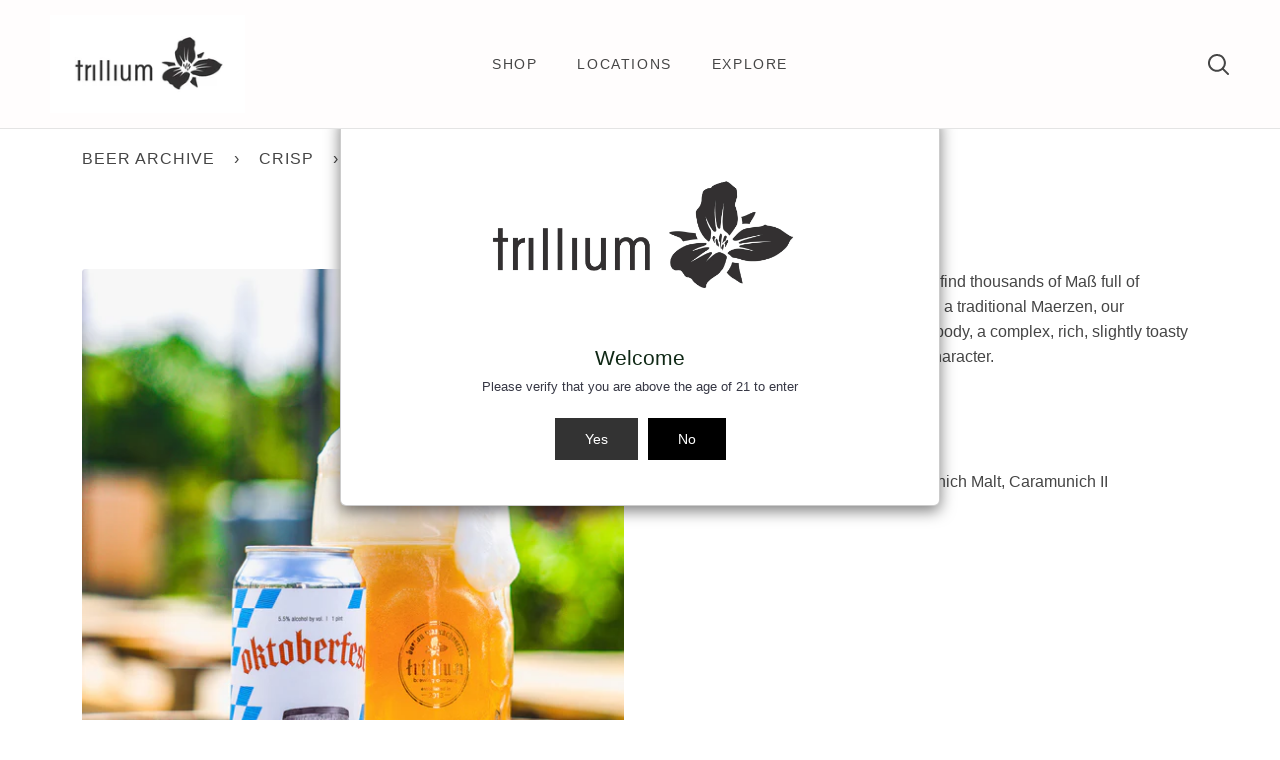

--- FILE ---
content_type: text/html; charset=utf-8
request_url: https://trilliumbrewing.com/collections/crisp/products/oktoberfest-marzen
body_size: 22126
content:
<!doctype html>
<html class="no-js supports-no-cookies" lang="en"><head>
  <meta charset="utf-8">
  <meta http-equiv="X-UA-Compatible" content="IE=edge">
  <meta name="viewport" content="width=device-width,initial-scale=1,viewport-fit=cover">
  <meta name="theme-color" content="#545454"><link rel="canonical" href="https://trilliumbrewing.com/products/oktoberfest-marzen"><!-- ======================= Story Theme V2.0.1 ========================= -->

  <link rel="preconnect" href="https://cdn.shopify.com" crossorigin>
  <link rel="preconnect" href="https://fonts.shopify.com" crossorigin>
  <link rel="preconnect" href="https://monorail-edge.shopifysvc.com" crossorigin>


  <link rel="preload" href="//trilliumbrewing.com/cdn/shop/t/4/assets/lazysizes.js?v=111431644619468174291642530633" as="script">
  <link rel="preload" href="//trilliumbrewing.com/cdn/shop/t/4/assets/vendor.js?v=1402324358883297381642530636" as="script">
  <link rel="preload" href="//trilliumbrewing.com/cdn/shop/t/4/assets/theme.js?v=144314935211214864581648831951" as="script">
  <link rel="preload" href="//trilliumbrewing.com/cdn/shop/t/4/assets/theme.css?v=18327202544177085371718318213" as="style">

  
    <link rel="shortcut icon" href="//trilliumbrewing.com/cdn/shop/files/Trillium_flower_logo_small_square_32x32.jpg?v=1649086636" type="image/png">


  <!-- Title and description ================================================ -->
  
  <title>
    

    Oktoberfest
&ndash; Trilliumbrewing.com

  </title><meta name="description" content="Under the festival tents in Munich, you&#39;ll find thousands of Maß full of brilliantly clear, golden lager. Inspired by a traditional Maerzen, our Oktoberfest beer showcases a medium body, a complex, rich, slightly toasty malt character, and a gentle floral hop character. STYLE: MärzenABV: 5.5%HOPS: Hallertau MittelfruhM">
  

<meta property="og:site_name" content="Trilliumbrewing.com">
<meta property="og:url" content="https://trilliumbrewing.com/products/oktoberfest-marzen">
<meta property="og:title" content="Oktoberfest">
<meta property="og:type" content="product">
<meta property="og:description" content="Under the festival tents in Munich, you&#39;ll find thousands of Maß full of brilliantly clear, golden lager. Inspired by a traditional Maerzen, our Oktoberfest beer showcases a medium body, a complex, rich, slightly toasty malt character, and a gentle floral hop character. STYLE: MärzenABV: 5.5%HOPS: Hallertau MittelfruhM"><meta property="og:image" content="http://trilliumbrewing.com/cdn/shop/files/OktoberfestEdited_2.jpg?v=1766431777">
  <meta property="og:image:secure_url" content="https://trilliumbrewing.com/cdn/shop/files/OktoberfestEdited_2.jpg?v=1766431777">
  <meta property="og:image:width" content="1080">
  <meta property="og:image:height" content="1350"><meta property="og:price:amount" content="0.00">
  <meta property="og:price:currency" content="USD"><meta name="twitter:site" content="@trilliumbrewing"><meta name="twitter:card" content="summary_large_image">
<meta name="twitter:title" content="Oktoberfest">
<meta name="twitter:description" content="Under the festival tents in Munich, you&#39;ll find thousands of Maß full of brilliantly clear, golden lager. Inspired by a traditional Maerzen, our Oktoberfest beer showcases a medium body, a complex, rich, slightly toasty malt character, and a gentle floral hop character. STYLE: MärzenABV: 5.5%HOPS: Hallertau MittelfruhM">


  <!-- CSS ================================================================== -->

  <link href="//trilliumbrewing.com/cdn/shop/t/4/assets/font-settings.css?v=154312828152305459441698676243" rel="stylesheet" type="text/css" media="all" />

  

<style data-shopify>


:root {/*================ Font Variables ================*/

---font-weight-body: 400;

---font-weight-body-mid: 500;
---font-weight-body-bold: 700;

---font-stack-body: Figtree, sans-serif;
---font-style-body: normal;
---font-adjust-body: 1.0;


---font-weight-heading: 500;
---font-weight-heading-bold: 600;

---font-stack-heading: Figtree, sans-serif;
---font-style-heading: normal;
---font-adjust-heading: 1.0;

---font-stack-nav: Figtree, sans-serif;
---font-style-nav: normal;
---font-adjust-nav: 1.0;

---font-weight-nav: 500;
---font-weight-nav-bold: 600;

---font-weight-accent: 500;
---font-weight-accent-bold: 600;

---font-stack-accent: Figtree, sans-serif;
---font-style-accent: normal;
---font-adjust-accent: 0.75;


/*================ Color Variables ================*/
/* ===  Backgrounds ===*/
---color-bg: #ffffff;
---color-bg-accent: #ffffff;

/* === Text colors ===*/
---color-text-dark: #221c1c;
---color-text: #454545;
---color-text-light: #7d7d7d;

/* === Shades of grey ===*/
---color-a5:  rgba(69, 69, 69, 0.05);
---color-a10: rgba(69, 69, 69, 0.1);
---color-a20: rgba(69, 69, 69, 0.2);
---color-a30: rgba(69, 69, 69, 0.3);
---color-a40: rgba(69, 69, 69, 0.4);
---color-a50: rgba(69, 69, 69, 0.5);
---color-a60: rgba(69, 69, 69, 0.6);
---color-a70: rgba(69, 69, 69, 0.7);
---color-a80: rgba(69, 69, 69, 0.8);
---color-a90: rgba(69, 69, 69, 0.9);
---color-a95: rgba(69, 69, 69, 0.95);

/* === Product badges ===*/
---color-badge: #ffffff;
---color-badge-text: #656565;

/* === Border colors ===*/
---color-border: #e1dce4;
---color-border-light: #e6e2e8;/* === Accent-cool ===*/
---color-secondary: #545454;
---color-secondary-hover: #352727;
---color-secondary-fade: rgba(84, 84, 84, 0.05);
---color-secondary-shadow: rgba(7, 7, 7, 0.1);
---color-secondary-fade-hover: rgba(84, 84, 84, 0.1);---color-secondary-opposite: #ffffff;

/* === Accent-warm ===*/
---color-primary: #2388d9;
---color-primary-hover: #0b60a4;
---color-primary-fade: rgba(35, 136, 217, 0.05);
---color-primary-fade-hover: rgba(35, 136, 217, 0.1);
---color-primary-shadow: rgba(14, 53, 85, 0.1);---color-primary-opposite: #ffffff;




/* ================ Inverted Color Variables ================ */

---inverse-bg: #464646;
---inverse-bg-accent: #1f2529;

/* === Text colors ===*/
---inverse-text-dark: #ffffff;
---inverse-text: #FFFFFF;
---inverse-text-light: #c8c8c8;

/* === Bright color ===*/
---inverse-primary: #a8d8ed;
---inverse-primary-hover: #5bc1ee;
---inverse-primary-fade: rgba(168, 216, 237, 0.05);
---inverse-primary-fade-hover: rgba(168, 216, 237, 0.1);
---inverse-primary-shadow: rgba(43, 158, 209, 0.1);---inverse-primary-opposite: #000000;


/* === Second Color ===*/
---inverse-secondary: #23a1e7;
---inverse-secondary-hover: #0578b9;
---inverse-secondary-fade: rgba(35, 161, 231, 0.05);
---inverse-secondary-fade-hover: rgba(35, 161, 231, 0.1);
---inverse-secondary-shadow: rgba(11, 69, 102, 0.1);---inverse-secondary-opposite: #000000;

/* === Shades of grey ===*/
---inverse-a5:  rgba(255, 255, 255, 0.05);
---inverse-a10: rgba(255, 255, 255, 0.1);
---inverse-a20: rgba(255, 255, 255, 0.2);
---inverse-a35: rgba(255, 255, 255, 0.3);
---inverse-a80: rgba(255, 255, 255, 0.8);
---inverse-a90: rgba(255, 255, 255, 0.9);
---inverse-a95: rgba(255, 255, 255, 0.95);

/* === Border colors ===*/
---inverse-border: #000000;
---inverse-border-light: #000000;

/* ================ End Inverted Color Variables ================ */


/* === Footer Bar ===*/
---color-footer-bg: #464646;
---color-footer-text: #ffffff;
---color-footer-text-hover: #d9d9d9;
---color-footer-a8:  rgba(69, 69, 69, 0.08);
---color-footer-a15: rgba(69, 69, 69, 0.15);

/* === Nav and dropdown link background ===*/
---color-nav: #fffdfd;
---color-nav-a50:  rgba(69, 69, 69, 0.5);

---color-nav-border: #e4e4e4;

---color-nav-border-hairline: #ffeeee;

---color-nav-text: #464646;
---color-nav-text-dark: #272727;
---color-nav-text-bright: #656565;
---color-nav-text-transparent: #ffffff;

---color-nav-toolbar-bg: #ffffff;
---color-nav-toolbar-text: #3B4348;

/* ================ Special ================ */
---color-success: #0faf7c;
---color-error: #C1544A;
---color-warn: #ECBD5E;

/* ================ 3D Models ================ */
--progress-bar-color: #454545;




}

</style>

  <link href="//trilliumbrewing.com/cdn/shop/t/4/assets/theme.css?v=18327202544177085371718318213" rel="stylesheet" type="text/css" media="all" />

  <script>
    document.documentElement.className = document.documentElement.className.replace('no-js', 'js');
    let root = '/';
    if (root[root.length - 1] !== '/') {
      root = `${root}/`;
    }
    window.theme = {
      routes: {
        root_url: root,
        cart: '/cart',
        cart_add_url: '/cart/add',
        product_recommendations_url: '/recommendations/products',
        search_url: '/search'
      },
      assets: {
        photoswipe: '//trilliumbrewing.com/cdn/shop/t/4/assets/photoswipe.js?v=29365444203438451061642530633',
        smoothscroll: '//trilliumbrewing.com/cdn/shop/t/4/assets/smoothscroll.js?v=37906625415260927261642530634',
        swatches: '//trilliumbrewing.com/cdn/shop/t/4/assets/swatches.json?v=102469903376579506771642530634',
        base: "//trilliumbrewing.com/cdn/shop/t/4/assets/",
      },
      strings: {
        addToCart: "Add to Cart",
        soldOut: "Sold Out",
        unavailable: "Unavailable",
        preOrder: "Pre-Order",
        unitPrice: "Unit price",
        unitPriceSeparator: "per",
        swatchesKey: "Color, Colour",     
        estimateShipping: "Estimate shipping",
        noShippingAvailable: "We do not ship to this destination.",
        free: "Free",
        from: "From",
        sale: "Sale",
        subscription: "Subscription",
        stockout: "All available stock is in cart",
        products: "Products",
        pages: "Pages",
        collections: "Collections",
        resultsFor: "Results for",
        noResultsFor: "No results for",
        articles: "Articles"
      },
      shop: {
        assets: "//trilliumbrewing.com/cdn/shop/t/4/assets/"
      },
      settings: {
        badge_sale_type: "dollar",
        search_products: true,
        search_collections: true,
        search_pages: true,
        search_articles: true
      },
      info: {
        name: 'story'
      },
      version: '2.0.1',
      animations:  false,
      moneyFormat: "\u003cspan class=hidden\u003e${{ amount }}\u003c\/span\u003e"
    };
  </script><!-- Theme Javascript ============================================================== -->
  <script src="//trilliumbrewing.com/cdn/shop/t/4/assets/lazysizes.js?v=111431644619468174291642530633" async="async"></script>
  <script src="//trilliumbrewing.com/cdn/shop/t/4/assets/vendor.js?v=1402324358883297381642530636" defer="defer"></script>
  <script src="//trilliumbrewing.com/cdn/shop/t/4/assets/theme.js?v=144314935211214864581648831951" defer="defer"></script>

  <script type="text/javascript">
    if (window.MSInputMethodContext && document.documentMode) {
      var scripts = document.getElementsByTagName('script')[0];
      var polyfill = document.createElement("script");
      polyfill.defer = true;
      polyfill.src = "//trilliumbrewing.com/cdn/shop/t/4/assets/ie11.js?v=144489047535103983231642530633";

      scripts.parentNode.insertBefore(polyfill, scripts);
    }
  </script>

  

  <!-- Shopify app scripts =========================================================== -->

  <script>window.performance && window.performance.mark && window.performance.mark('shopify.content_for_header.start');</script><meta id="shopify-digital-wallet" name="shopify-digital-wallet" content="/60661465304/digital_wallets/dialog">
<meta name="shopify-checkout-api-token" content="4dde7839b949bf65f26745aa1a698940">
<meta id="in-context-paypal-metadata" data-shop-id="60661465304" data-venmo-supported="true" data-environment="production" data-locale="en_US" data-paypal-v4="true" data-currency="USD">
<link rel="alternate" type="application/json+oembed" href="https://trilliumbrewing.com/products/oktoberfest-marzen.oembed">
<script async="async" src="/checkouts/internal/preloads.js?locale=en-US"></script>
<script id="shopify-features" type="application/json">{"accessToken":"4dde7839b949bf65f26745aa1a698940","betas":["rich-media-storefront-analytics"],"domain":"trilliumbrewing.com","predictiveSearch":true,"shopId":60661465304,"locale":"en"}</script>
<script>var Shopify = Shopify || {};
Shopify.shop = "trilliumbrewing-com.myshopify.com";
Shopify.locale = "en";
Shopify.currency = {"active":"USD","rate":"1.0"};
Shopify.country = "US";
Shopify.theme = {"name":"Story","id":130210169048,"schema_name":"Story","schema_version":"2.0.1","theme_store_id":864,"role":"main"};
Shopify.theme.handle = "null";
Shopify.theme.style = {"id":null,"handle":null};
Shopify.cdnHost = "trilliumbrewing.com/cdn";
Shopify.routes = Shopify.routes || {};
Shopify.routes.root = "/";</script>
<script type="module">!function(o){(o.Shopify=o.Shopify||{}).modules=!0}(window);</script>
<script>!function(o){function n(){var o=[];function n(){o.push(Array.prototype.slice.apply(arguments))}return n.q=o,n}var t=o.Shopify=o.Shopify||{};t.loadFeatures=n(),t.autoloadFeatures=n()}(window);</script>
<script id="shop-js-analytics" type="application/json">{"pageType":"product"}</script>
<script defer="defer" async type="module" src="//trilliumbrewing.com/cdn/shopifycloud/shop-js/modules/v2/client.init-shop-cart-sync_C5BV16lS.en.esm.js"></script>
<script defer="defer" async type="module" src="//trilliumbrewing.com/cdn/shopifycloud/shop-js/modules/v2/chunk.common_CygWptCX.esm.js"></script>
<script type="module">
  await import("//trilliumbrewing.com/cdn/shopifycloud/shop-js/modules/v2/client.init-shop-cart-sync_C5BV16lS.en.esm.js");
await import("//trilliumbrewing.com/cdn/shopifycloud/shop-js/modules/v2/chunk.common_CygWptCX.esm.js");

  window.Shopify.SignInWithShop?.initShopCartSync?.({"fedCMEnabled":true,"windoidEnabled":true});

</script>
<script>(function() {
  var isLoaded = false;
  function asyncLoad() {
    if (isLoaded) return;
    isLoaded = true;
    var urls = ["https:\/\/shy.elfsight.com\/p\/platform.js?shop=trilliumbrewing-com.myshopify.com","https:\/\/chimpstatic.com\/mcjs-connected\/js\/users\/cde51f53f5609504f4ec4e16d\/761e4f3f7b0f4c1be5125d2d4.js?shop=trilliumbrewing-com.myshopify.com","https:\/\/bku.sfo2.cdn.digitaloceanspaces.com\/p8p1.js?b=1\u0026shop=trilliumbrewing-com.myshopify.com","https:\/\/l.getsitecontrol.com\/d4e3gd5w.js?shop=trilliumbrewing-com.myshopify.com","https:\/\/storage.googleapis.com\/pdf-uploader-v2.appspot.com\/trilliumbrewing-com\/script\/script1_16_2026_19_11_12.js?shop=trilliumbrewing-com.myshopify.com"];
    for (var i = 0; i < urls.length; i++) {
      var s = document.createElement('script');
      s.type = 'text/javascript';
      s.async = true;
      s.src = urls[i];
      var x = document.getElementsByTagName('script')[0];
      x.parentNode.insertBefore(s, x);
    }
  };
  if(window.attachEvent) {
    window.attachEvent('onload', asyncLoad);
  } else {
    window.addEventListener('load', asyncLoad, false);
  }
})();</script>
<script id="__st">var __st={"a":60661465304,"offset":-18000,"reqid":"e1fd8b14-be6b-4c2d-b61e-0fddb3b5ed47-1768606671","pageurl":"trilliumbrewing.com\/collections\/crisp\/products\/oktoberfest-marzen","u":"20ac60fdba81","p":"product","rtyp":"product","rid":7813941821656};</script>
<script>window.ShopifyPaypalV4VisibilityTracking = true;</script>
<script id="captcha-bootstrap">!function(){'use strict';const t='contact',e='account',n='new_comment',o=[[t,t],['blogs',n],['comments',n],[t,'customer']],c=[[e,'customer_login'],[e,'guest_login'],[e,'recover_customer_password'],[e,'create_customer']],r=t=>t.map((([t,e])=>`form[action*='/${t}']:not([data-nocaptcha='true']) input[name='form_type'][value='${e}']`)).join(','),a=t=>()=>t?[...document.querySelectorAll(t)].map((t=>t.form)):[];function s(){const t=[...o],e=r(t);return a(e)}const i='password',u='form_key',d=['recaptcha-v3-token','g-recaptcha-response','h-captcha-response',i],f=()=>{try{return window.sessionStorage}catch{return}},m='__shopify_v',_=t=>t.elements[u];function p(t,e,n=!1){try{const o=window.sessionStorage,c=JSON.parse(o.getItem(e)),{data:r}=function(t){const{data:e,action:n}=t;return t[m]||n?{data:e,action:n}:{data:t,action:n}}(c);for(const[e,n]of Object.entries(r))t.elements[e]&&(t.elements[e].value=n);n&&o.removeItem(e)}catch(o){console.error('form repopulation failed',{error:o})}}const l='form_type',E='cptcha';function T(t){t.dataset[E]=!0}const w=window,h=w.document,L='Shopify',v='ce_forms',y='captcha';let A=!1;((t,e)=>{const n=(g='f06e6c50-85a8-45c8-87d0-21a2b65856fe',I='https://cdn.shopify.com/shopifycloud/storefront-forms-hcaptcha/ce_storefront_forms_captcha_hcaptcha.v1.5.2.iife.js',D={infoText:'Protected by hCaptcha',privacyText:'Privacy',termsText:'Terms'},(t,e,n)=>{const o=w[L][v],c=o.bindForm;if(c)return c(t,g,e,D).then(n);var r;o.q.push([[t,g,e,D],n]),r=I,A||(h.body.append(Object.assign(h.createElement('script'),{id:'captcha-provider',async:!0,src:r})),A=!0)});var g,I,D;w[L]=w[L]||{},w[L][v]=w[L][v]||{},w[L][v].q=[],w[L][y]=w[L][y]||{},w[L][y].protect=function(t,e){n(t,void 0,e),T(t)},Object.freeze(w[L][y]),function(t,e,n,w,h,L){const[v,y,A,g]=function(t,e,n){const i=e?o:[],u=t?c:[],d=[...i,...u],f=r(d),m=r(i),_=r(d.filter((([t,e])=>n.includes(e))));return[a(f),a(m),a(_),s()]}(w,h,L),I=t=>{const e=t.target;return e instanceof HTMLFormElement?e:e&&e.form},D=t=>v().includes(t);t.addEventListener('submit',(t=>{const e=I(t);if(!e)return;const n=D(e)&&!e.dataset.hcaptchaBound&&!e.dataset.recaptchaBound,o=_(e),c=g().includes(e)&&(!o||!o.value);(n||c)&&t.preventDefault(),c&&!n&&(function(t){try{if(!f())return;!function(t){const e=f();if(!e)return;const n=_(t);if(!n)return;const o=n.value;o&&e.removeItem(o)}(t);const e=Array.from(Array(32),(()=>Math.random().toString(36)[2])).join('');!function(t,e){_(t)||t.append(Object.assign(document.createElement('input'),{type:'hidden',name:u})),t.elements[u].value=e}(t,e),function(t,e){const n=f();if(!n)return;const o=[...t.querySelectorAll(`input[type='${i}']`)].map((({name:t})=>t)),c=[...d,...o],r={};for(const[a,s]of new FormData(t).entries())c.includes(a)||(r[a]=s);n.setItem(e,JSON.stringify({[m]:1,action:t.action,data:r}))}(t,e)}catch(e){console.error('failed to persist form',e)}}(e),e.submit())}));const S=(t,e)=>{t&&!t.dataset[E]&&(n(t,e.some((e=>e===t))),T(t))};for(const o of['focusin','change'])t.addEventListener(o,(t=>{const e=I(t);D(e)&&S(e,y())}));const B=e.get('form_key'),M=e.get(l),P=B&&M;t.addEventListener('DOMContentLoaded',(()=>{const t=y();if(P)for(const e of t)e.elements[l].value===M&&p(e,B);[...new Set([...A(),...v().filter((t=>'true'===t.dataset.shopifyCaptcha))])].forEach((e=>S(e,t)))}))}(h,new URLSearchParams(w.location.search),n,t,e,['guest_login'])})(!0,!0)}();</script>
<script integrity="sha256-4kQ18oKyAcykRKYeNunJcIwy7WH5gtpwJnB7kiuLZ1E=" data-source-attribution="shopify.loadfeatures" defer="defer" src="//trilliumbrewing.com/cdn/shopifycloud/storefront/assets/storefront/load_feature-a0a9edcb.js" crossorigin="anonymous"></script>
<script data-source-attribution="shopify.dynamic_checkout.dynamic.init">var Shopify=Shopify||{};Shopify.PaymentButton=Shopify.PaymentButton||{isStorefrontPortableWallets:!0,init:function(){window.Shopify.PaymentButton.init=function(){};var t=document.createElement("script");t.src="https://trilliumbrewing.com/cdn/shopifycloud/portable-wallets/latest/portable-wallets.en.js",t.type="module",document.head.appendChild(t)}};
</script>
<script data-source-attribution="shopify.dynamic_checkout.buyer_consent">
  function portableWalletsHideBuyerConsent(e){var t=document.getElementById("shopify-buyer-consent"),n=document.getElementById("shopify-subscription-policy-button");t&&n&&(t.classList.add("hidden"),t.setAttribute("aria-hidden","true"),n.removeEventListener("click",e))}function portableWalletsShowBuyerConsent(e){var t=document.getElementById("shopify-buyer-consent"),n=document.getElementById("shopify-subscription-policy-button");t&&n&&(t.classList.remove("hidden"),t.removeAttribute("aria-hidden"),n.addEventListener("click",e))}window.Shopify?.PaymentButton&&(window.Shopify.PaymentButton.hideBuyerConsent=portableWalletsHideBuyerConsent,window.Shopify.PaymentButton.showBuyerConsent=portableWalletsShowBuyerConsent);
</script>
<script data-source-attribution="shopify.dynamic_checkout.cart.bootstrap">document.addEventListener("DOMContentLoaded",(function(){function t(){return document.querySelector("shopify-accelerated-checkout-cart, shopify-accelerated-checkout")}if(t())Shopify.PaymentButton.init();else{new MutationObserver((function(e,n){t()&&(Shopify.PaymentButton.init(),n.disconnect())})).observe(document.body,{childList:!0,subtree:!0})}}));
</script>
<link id="shopify-accelerated-checkout-styles" rel="stylesheet" media="screen" href="https://trilliumbrewing.com/cdn/shopifycloud/portable-wallets/latest/accelerated-checkout-backwards-compat.css" crossorigin="anonymous">
<style id="shopify-accelerated-checkout-cart">
        #shopify-buyer-consent {
  margin-top: 1em;
  display: inline-block;
  width: 100%;
}

#shopify-buyer-consent.hidden {
  display: none;
}

#shopify-subscription-policy-button {
  background: none;
  border: none;
  padding: 0;
  text-decoration: underline;
  font-size: inherit;
  cursor: pointer;
}

#shopify-subscription-policy-button::before {
  box-shadow: none;
}

      </style>

<script>window.performance && window.performance.mark && window.performance.mark('shopify.content_for_header.end');</script>
<script src="https://cdn.shopify.com/extensions/4d5a2c47-c9fc-4724-a26e-14d501c856c6/attrac-6/assets/attrac-embed-bars.js" type="text/javascript" defer="defer"></script>
<link href="https://monorail-edge.shopifysvc.com" rel="dns-prefetch">
<script>(function(){if ("sendBeacon" in navigator && "performance" in window) {try {var session_token_from_headers = performance.getEntriesByType('navigation')[0].serverTiming.find(x => x.name == '_s').description;} catch {var session_token_from_headers = undefined;}var session_cookie_matches = document.cookie.match(/_shopify_s=([^;]*)/);var session_token_from_cookie = session_cookie_matches && session_cookie_matches.length === 2 ? session_cookie_matches[1] : "";var session_token = session_token_from_headers || session_token_from_cookie || "";function handle_abandonment_event(e) {var entries = performance.getEntries().filter(function(entry) {return /monorail-edge.shopifysvc.com/.test(entry.name);});if (!window.abandonment_tracked && entries.length === 0) {window.abandonment_tracked = true;var currentMs = Date.now();var navigation_start = performance.timing.navigationStart;var payload = {shop_id: 60661465304,url: window.location.href,navigation_start,duration: currentMs - navigation_start,session_token,page_type: "product"};window.navigator.sendBeacon("https://monorail-edge.shopifysvc.com/v1/produce", JSON.stringify({schema_id: "online_store_buyer_site_abandonment/1.1",payload: payload,metadata: {event_created_at_ms: currentMs,event_sent_at_ms: currentMs}}));}}window.addEventListener('pagehide', handle_abandonment_event);}}());</script>
<script id="web-pixels-manager-setup">(function e(e,d,r,n,o){if(void 0===o&&(o={}),!Boolean(null===(a=null===(i=window.Shopify)||void 0===i?void 0:i.analytics)||void 0===a?void 0:a.replayQueue)){var i,a;window.Shopify=window.Shopify||{};var t=window.Shopify;t.analytics=t.analytics||{};var s=t.analytics;s.replayQueue=[],s.publish=function(e,d,r){return s.replayQueue.push([e,d,r]),!0};try{self.performance.mark("wpm:start")}catch(e){}var l=function(){var e={modern:/Edge?\/(1{2}[4-9]|1[2-9]\d|[2-9]\d{2}|\d{4,})\.\d+(\.\d+|)|Firefox\/(1{2}[4-9]|1[2-9]\d|[2-9]\d{2}|\d{4,})\.\d+(\.\d+|)|Chrom(ium|e)\/(9{2}|\d{3,})\.\d+(\.\d+|)|(Maci|X1{2}).+ Version\/(15\.\d+|(1[6-9]|[2-9]\d|\d{3,})\.\d+)([,.]\d+|)( \(\w+\)|)( Mobile\/\w+|) Safari\/|Chrome.+OPR\/(9{2}|\d{3,})\.\d+\.\d+|(CPU[ +]OS|iPhone[ +]OS|CPU[ +]iPhone|CPU IPhone OS|CPU iPad OS)[ +]+(15[._]\d+|(1[6-9]|[2-9]\d|\d{3,})[._]\d+)([._]\d+|)|Android:?[ /-](13[3-9]|1[4-9]\d|[2-9]\d{2}|\d{4,})(\.\d+|)(\.\d+|)|Android.+Firefox\/(13[5-9]|1[4-9]\d|[2-9]\d{2}|\d{4,})\.\d+(\.\d+|)|Android.+Chrom(ium|e)\/(13[3-9]|1[4-9]\d|[2-9]\d{2}|\d{4,})\.\d+(\.\d+|)|SamsungBrowser\/([2-9]\d|\d{3,})\.\d+/,legacy:/Edge?\/(1[6-9]|[2-9]\d|\d{3,})\.\d+(\.\d+|)|Firefox\/(5[4-9]|[6-9]\d|\d{3,})\.\d+(\.\d+|)|Chrom(ium|e)\/(5[1-9]|[6-9]\d|\d{3,})\.\d+(\.\d+|)([\d.]+$|.*Safari\/(?![\d.]+ Edge\/[\d.]+$))|(Maci|X1{2}).+ Version\/(10\.\d+|(1[1-9]|[2-9]\d|\d{3,})\.\d+)([,.]\d+|)( \(\w+\)|)( Mobile\/\w+|) Safari\/|Chrome.+OPR\/(3[89]|[4-9]\d|\d{3,})\.\d+\.\d+|(CPU[ +]OS|iPhone[ +]OS|CPU[ +]iPhone|CPU IPhone OS|CPU iPad OS)[ +]+(10[._]\d+|(1[1-9]|[2-9]\d|\d{3,})[._]\d+)([._]\d+|)|Android:?[ /-](13[3-9]|1[4-9]\d|[2-9]\d{2}|\d{4,})(\.\d+|)(\.\d+|)|Mobile Safari.+OPR\/([89]\d|\d{3,})\.\d+\.\d+|Android.+Firefox\/(13[5-9]|1[4-9]\d|[2-9]\d{2}|\d{4,})\.\d+(\.\d+|)|Android.+Chrom(ium|e)\/(13[3-9]|1[4-9]\d|[2-9]\d{2}|\d{4,})\.\d+(\.\d+|)|Android.+(UC? ?Browser|UCWEB|U3)[ /]?(15\.([5-9]|\d{2,})|(1[6-9]|[2-9]\d|\d{3,})\.\d+)\.\d+|SamsungBrowser\/(5\.\d+|([6-9]|\d{2,})\.\d+)|Android.+MQ{2}Browser\/(14(\.(9|\d{2,})|)|(1[5-9]|[2-9]\d|\d{3,})(\.\d+|))(\.\d+|)|K[Aa][Ii]OS\/(3\.\d+|([4-9]|\d{2,})\.\d+)(\.\d+|)/},d=e.modern,r=e.legacy,n=navigator.userAgent;return n.match(d)?"modern":n.match(r)?"legacy":"unknown"}(),u="modern"===l?"modern":"legacy",c=(null!=n?n:{modern:"",legacy:""})[u],f=function(e){return[e.baseUrl,"/wpm","/b",e.hashVersion,"modern"===e.buildTarget?"m":"l",".js"].join("")}({baseUrl:d,hashVersion:r,buildTarget:u}),m=function(e){var d=e.version,r=e.bundleTarget,n=e.surface,o=e.pageUrl,i=e.monorailEndpoint;return{emit:function(e){var a=e.status,t=e.errorMsg,s=(new Date).getTime(),l=JSON.stringify({metadata:{event_sent_at_ms:s},events:[{schema_id:"web_pixels_manager_load/3.1",payload:{version:d,bundle_target:r,page_url:o,status:a,surface:n,error_msg:t},metadata:{event_created_at_ms:s}}]});if(!i)return console&&console.warn&&console.warn("[Web Pixels Manager] No Monorail endpoint provided, skipping logging."),!1;try{return self.navigator.sendBeacon.bind(self.navigator)(i,l)}catch(e){}var u=new XMLHttpRequest;try{return u.open("POST",i,!0),u.setRequestHeader("Content-Type","text/plain"),u.send(l),!0}catch(e){return console&&console.warn&&console.warn("[Web Pixels Manager] Got an unhandled error while logging to Monorail."),!1}}}}({version:r,bundleTarget:l,surface:e.surface,pageUrl:self.location.href,monorailEndpoint:e.monorailEndpoint});try{o.browserTarget=l,function(e){var d=e.src,r=e.async,n=void 0===r||r,o=e.onload,i=e.onerror,a=e.sri,t=e.scriptDataAttributes,s=void 0===t?{}:t,l=document.createElement("script"),u=document.querySelector("head"),c=document.querySelector("body");if(l.async=n,l.src=d,a&&(l.integrity=a,l.crossOrigin="anonymous"),s)for(var f in s)if(Object.prototype.hasOwnProperty.call(s,f))try{l.dataset[f]=s[f]}catch(e){}if(o&&l.addEventListener("load",o),i&&l.addEventListener("error",i),u)u.appendChild(l);else{if(!c)throw new Error("Did not find a head or body element to append the script");c.appendChild(l)}}({src:f,async:!0,onload:function(){if(!function(){var e,d;return Boolean(null===(d=null===(e=window.Shopify)||void 0===e?void 0:e.analytics)||void 0===d?void 0:d.initialized)}()){var d=window.webPixelsManager.init(e)||void 0;if(d){var r=window.Shopify.analytics;r.replayQueue.forEach((function(e){var r=e[0],n=e[1],o=e[2];d.publishCustomEvent(r,n,o)})),r.replayQueue=[],r.publish=d.publishCustomEvent,r.visitor=d.visitor,r.initialized=!0}}},onerror:function(){return m.emit({status:"failed",errorMsg:"".concat(f," has failed to load")})},sri:function(e){var d=/^sha384-[A-Za-z0-9+/=]+$/;return"string"==typeof e&&d.test(e)}(c)?c:"",scriptDataAttributes:o}),m.emit({status:"loading"})}catch(e){m.emit({status:"failed",errorMsg:(null==e?void 0:e.message)||"Unknown error"})}}})({shopId: 60661465304,storefrontBaseUrl: "https://trilliumbrewing.com",extensionsBaseUrl: "https://extensions.shopifycdn.com/cdn/shopifycloud/web-pixels-manager",monorailEndpoint: "https://monorail-edge.shopifysvc.com/unstable/produce_batch",surface: "storefront-renderer",enabledBetaFlags: ["2dca8a86"],webPixelsConfigList: [{"id":"shopify-app-pixel","configuration":"{}","eventPayloadVersion":"v1","runtimeContext":"STRICT","scriptVersion":"0450","apiClientId":"shopify-pixel","type":"APP","privacyPurposes":["ANALYTICS","MARKETING"]},{"id":"shopify-custom-pixel","eventPayloadVersion":"v1","runtimeContext":"LAX","scriptVersion":"0450","apiClientId":"shopify-pixel","type":"CUSTOM","privacyPurposes":["ANALYTICS","MARKETING"]}],isMerchantRequest: false,initData: {"shop":{"name":"Trilliumbrewing.com","paymentSettings":{"currencyCode":"USD"},"myshopifyDomain":"trilliumbrewing-com.myshopify.com","countryCode":"US","storefrontUrl":"https:\/\/trilliumbrewing.com"},"customer":null,"cart":null,"checkout":null,"productVariants":[{"price":{"amount":0.0,"currencyCode":"USD"},"product":{"title":"Oktoberfest","vendor":"Trilliumbrewing.com","id":"7813941821656","untranslatedTitle":"Oktoberfest","url":"\/products\/oktoberfest-marzen","type":""},"id":"43282013159640","image":{"src":"\/\/trilliumbrewing.com\/cdn\/shop\/files\/OktoberfestEdited_2.jpg?v=1766431777"},"sku":"","title":"Default Title","untranslatedTitle":"Default Title"}],"purchasingCompany":null},},"https://trilliumbrewing.com/cdn","fcfee988w5aeb613cpc8e4bc33m6693e112",{"modern":"","legacy":""},{"shopId":"60661465304","storefrontBaseUrl":"https:\/\/trilliumbrewing.com","extensionBaseUrl":"https:\/\/extensions.shopifycdn.com\/cdn\/shopifycloud\/web-pixels-manager","surface":"storefront-renderer","enabledBetaFlags":"[\"2dca8a86\"]","isMerchantRequest":"false","hashVersion":"fcfee988w5aeb613cpc8e4bc33m6693e112","publish":"custom","events":"[[\"page_viewed\",{}],[\"product_viewed\",{\"productVariant\":{\"price\":{\"amount\":0.0,\"currencyCode\":\"USD\"},\"product\":{\"title\":\"Oktoberfest\",\"vendor\":\"Trilliumbrewing.com\",\"id\":\"7813941821656\",\"untranslatedTitle\":\"Oktoberfest\",\"url\":\"\/products\/oktoberfest-marzen\",\"type\":\"\"},\"id\":\"43282013159640\",\"image\":{\"src\":\"\/\/trilliumbrewing.com\/cdn\/shop\/files\/OktoberfestEdited_2.jpg?v=1766431777\"},\"sku\":\"\",\"title\":\"Default Title\",\"untranslatedTitle\":\"Default Title\"}}]]"});</script><script>
  window.ShopifyAnalytics = window.ShopifyAnalytics || {};
  window.ShopifyAnalytics.meta = window.ShopifyAnalytics.meta || {};
  window.ShopifyAnalytics.meta.currency = 'USD';
  var meta = {"product":{"id":7813941821656,"gid":"gid:\/\/shopify\/Product\/7813941821656","vendor":"Trilliumbrewing.com","type":"","handle":"oktoberfest-marzen","variants":[{"id":43282013159640,"price":0,"name":"Oktoberfest","public_title":null,"sku":""}],"remote":false},"page":{"pageType":"product","resourceType":"product","resourceId":7813941821656,"requestId":"e1fd8b14-be6b-4c2d-b61e-0fddb3b5ed47-1768606671"}};
  for (var attr in meta) {
    window.ShopifyAnalytics.meta[attr] = meta[attr];
  }
</script>
<script class="analytics">
  (function () {
    var customDocumentWrite = function(content) {
      var jquery = null;

      if (window.jQuery) {
        jquery = window.jQuery;
      } else if (window.Checkout && window.Checkout.$) {
        jquery = window.Checkout.$;
      }

      if (jquery) {
        jquery('body').append(content);
      }
    };

    var hasLoggedConversion = function(token) {
      if (token) {
        return document.cookie.indexOf('loggedConversion=' + token) !== -1;
      }
      return false;
    }

    var setCookieIfConversion = function(token) {
      if (token) {
        var twoMonthsFromNow = new Date(Date.now());
        twoMonthsFromNow.setMonth(twoMonthsFromNow.getMonth() + 2);

        document.cookie = 'loggedConversion=' + token + '; expires=' + twoMonthsFromNow;
      }
    }

    var trekkie = window.ShopifyAnalytics.lib = window.trekkie = window.trekkie || [];
    if (trekkie.integrations) {
      return;
    }
    trekkie.methods = [
      'identify',
      'page',
      'ready',
      'track',
      'trackForm',
      'trackLink'
    ];
    trekkie.factory = function(method) {
      return function() {
        var args = Array.prototype.slice.call(arguments);
        args.unshift(method);
        trekkie.push(args);
        return trekkie;
      };
    };
    for (var i = 0; i < trekkie.methods.length; i++) {
      var key = trekkie.methods[i];
      trekkie[key] = trekkie.factory(key);
    }
    trekkie.load = function(config) {
      trekkie.config = config || {};
      trekkie.config.initialDocumentCookie = document.cookie;
      var first = document.getElementsByTagName('script')[0];
      var script = document.createElement('script');
      script.type = 'text/javascript';
      script.onerror = function(e) {
        var scriptFallback = document.createElement('script');
        scriptFallback.type = 'text/javascript';
        scriptFallback.onerror = function(error) {
                var Monorail = {
      produce: function produce(monorailDomain, schemaId, payload) {
        var currentMs = new Date().getTime();
        var event = {
          schema_id: schemaId,
          payload: payload,
          metadata: {
            event_created_at_ms: currentMs,
            event_sent_at_ms: currentMs
          }
        };
        return Monorail.sendRequest("https://" + monorailDomain + "/v1/produce", JSON.stringify(event));
      },
      sendRequest: function sendRequest(endpointUrl, payload) {
        // Try the sendBeacon API
        if (window && window.navigator && typeof window.navigator.sendBeacon === 'function' && typeof window.Blob === 'function' && !Monorail.isIos12()) {
          var blobData = new window.Blob([payload], {
            type: 'text/plain'
          });

          if (window.navigator.sendBeacon(endpointUrl, blobData)) {
            return true;
          } // sendBeacon was not successful

        } // XHR beacon

        var xhr = new XMLHttpRequest();

        try {
          xhr.open('POST', endpointUrl);
          xhr.setRequestHeader('Content-Type', 'text/plain');
          xhr.send(payload);
        } catch (e) {
          console.log(e);
        }

        return false;
      },
      isIos12: function isIos12() {
        return window.navigator.userAgent.lastIndexOf('iPhone; CPU iPhone OS 12_') !== -1 || window.navigator.userAgent.lastIndexOf('iPad; CPU OS 12_') !== -1;
      }
    };
    Monorail.produce('monorail-edge.shopifysvc.com',
      'trekkie_storefront_load_errors/1.1',
      {shop_id: 60661465304,
      theme_id: 130210169048,
      app_name: "storefront",
      context_url: window.location.href,
      source_url: "//trilliumbrewing.com/cdn/s/trekkie.storefront.cd680fe47e6c39ca5d5df5f0a32d569bc48c0f27.min.js"});

        };
        scriptFallback.async = true;
        scriptFallback.src = '//trilliumbrewing.com/cdn/s/trekkie.storefront.cd680fe47e6c39ca5d5df5f0a32d569bc48c0f27.min.js';
        first.parentNode.insertBefore(scriptFallback, first);
      };
      script.async = true;
      script.src = '//trilliumbrewing.com/cdn/s/trekkie.storefront.cd680fe47e6c39ca5d5df5f0a32d569bc48c0f27.min.js';
      first.parentNode.insertBefore(script, first);
    };
    trekkie.load(
      {"Trekkie":{"appName":"storefront","development":false,"defaultAttributes":{"shopId":60661465304,"isMerchantRequest":null,"themeId":130210169048,"themeCityHash":"14363517959044340487","contentLanguage":"en","currency":"USD"},"isServerSideCookieWritingEnabled":true,"monorailRegion":"shop_domain","enabledBetaFlags":["65f19447"]},"Session Attribution":{},"S2S":{"facebookCapiEnabled":false,"source":"trekkie-storefront-renderer","apiClientId":580111}}
    );

    var loaded = false;
    trekkie.ready(function() {
      if (loaded) return;
      loaded = true;

      window.ShopifyAnalytics.lib = window.trekkie;

      var originalDocumentWrite = document.write;
      document.write = customDocumentWrite;
      try { window.ShopifyAnalytics.merchantGoogleAnalytics.call(this); } catch(error) {};
      document.write = originalDocumentWrite;

      window.ShopifyAnalytics.lib.page(null,{"pageType":"product","resourceType":"product","resourceId":7813941821656,"requestId":"e1fd8b14-be6b-4c2d-b61e-0fddb3b5ed47-1768606671","shopifyEmitted":true});

      var match = window.location.pathname.match(/checkouts\/(.+)\/(thank_you|post_purchase)/)
      var token = match? match[1]: undefined;
      if (!hasLoggedConversion(token)) {
        setCookieIfConversion(token);
        window.ShopifyAnalytics.lib.track("Viewed Product",{"currency":"USD","variantId":43282013159640,"productId":7813941821656,"productGid":"gid:\/\/shopify\/Product\/7813941821656","name":"Oktoberfest","price":"0.00","sku":"","brand":"Trilliumbrewing.com","variant":null,"category":"","nonInteraction":true,"remote":false},undefined,undefined,{"shopifyEmitted":true});
      window.ShopifyAnalytics.lib.track("monorail:\/\/trekkie_storefront_viewed_product\/1.1",{"currency":"USD","variantId":43282013159640,"productId":7813941821656,"productGid":"gid:\/\/shopify\/Product\/7813941821656","name":"Oktoberfest","price":"0.00","sku":"","brand":"Trilliumbrewing.com","variant":null,"category":"","nonInteraction":true,"remote":false,"referer":"https:\/\/trilliumbrewing.com\/collections\/crisp\/products\/oktoberfest-marzen"});
      }
    });


        var eventsListenerScript = document.createElement('script');
        eventsListenerScript.async = true;
        eventsListenerScript.src = "//trilliumbrewing.com/cdn/shopifycloud/storefront/assets/shop_events_listener-3da45d37.js";
        document.getElementsByTagName('head')[0].appendChild(eventsListenerScript);

})();</script>
<script
  defer
  src="https://trilliumbrewing.com/cdn/shopifycloud/perf-kit/shopify-perf-kit-3.0.4.min.js"
  data-application="storefront-renderer"
  data-shop-id="60661465304"
  data-render-region="gcp-us-central1"
  data-page-type="product"
  data-theme-instance-id="130210169048"
  data-theme-name="Story"
  data-theme-version="2.0.1"
  data-monorail-region="shop_domain"
  data-resource-timing-sampling-rate="10"
  data-shs="true"
  data-shs-beacon="true"
  data-shs-export-with-fetch="true"
  data-shs-logs-sample-rate="1"
  data-shs-beacon-endpoint="https://trilliumbrewing.com/api/collect"
></script>
</head>

<body id="oktoberfest" class="template-product decoration-none " data-animations="false">

  <a class="in-page-link visually-hidden skip-link" href="#MainContent">Skip to content</a>

  <div id="shopify-section-header" class="shopify-section"><style data-shopify>:root {
    --menu-height: calc(128px);
  }.header__logo__link::before { padding-bottom: 50.31932773109243%; }</style>














<div class="header__wrapper"
  data-header-wrapper
  data-header-transparent="false"
  data-header-sticky="sticky"
  data-header-style="logo_beside"
  data-section-id="header"
  data-section-type="header">

  <header class="theme__header" role="banner" data-header-height>
    <div>
      <div class="header__mobile">
        
    <div class="header__mobile__left">

      <div class="header__mobile__button">
        <button class="header__mobile__hamburger"      
          data-drawer-toggle="hamburger"
          aria-label="Open menu" 
          aria-haspopup="true" 
          aria-expanded="false" 
          aria-controls="header-menu">
          
          <div class="hamburger__lines">
            <span></span>
            <span></span>
            <span></span>
          </div>
        </button>
      </div>
      
        <div class="header__mobile__button">
          <a href="/search" class="navlink" data-popdown-toggle="search-popdown" data-focus-element>
            <svg aria-hidden="true" focusable="false" role="presentation" class="icon icon-search" viewBox="0 0 21 21"><path d="M8.917 0a8.917 8.917 0 016.972 14.475l4.818 4.818a1 1 0 01-1.32 1.497l-.094-.083-4.818-4.818A8.917 8.917 0 118.917 0zm0 2a6.917 6.917 0 104.849 11.849l.018-.023.065-.06A6.917 6.917 0 008.917 2z"/></svg>
            <span class="visually-hidden">Search</span>
          </a>
        </div>


      
    </div>
    
<div class="header__logo header__logo--image">
    <a class="header__logo__link"
        href="/"
        style="width: 195px;">
      
<img data-src="//trilliumbrewing.com/cdn/shop/files/Trillium_logo_horizontal_{width}x.jpg?v=1635874928"
              class="lazyload logo__img logo__img--color"
              data-widths="[110, 160, 220, 320, 480, 540, 720, 900]"
              data-sizes="auto"
              data-aspectratio="1.9873079492317969"
              alt="Trillium Brewing Company logo">
      
      
      
        <noscript>
          <img class="logo__img" style="opacity: 1;" src="//trilliumbrewing.com/cdn/shop/files/Trillium_logo_horizontal_360x.jpg?v=1635874928" alt="Trillium Brewing Company logo"/>
        </noscript>
      
    </a>
  </div>

    <div class="header__mobile__right">
      
      <div class="header__mobile__button">
        <a class="navlink navlink--cart is-not-relative" 
          href="/cart" 
          data-drawer-toggle="drawer-cart">
          <div class="cart__icon__content">
            
  <span class="header__cart__status" data-cart-count="0">
    0
  </span>

            <svg aria-hidden="true" focusable="false" role="presentation" class="icon icon-basket" viewBox="0 0 16 21"><path d="M15.816 6.853A3 3 0 0116 7.888V18a3 3 0 01-3 3H3a3 3 0 01-3-3V8.166a3 3 0 013.98-2.835c1.128.39 2.297.585 3.507.585 1.453 0 2.946-.281 4.479-.844a3 3 0 013.85 1.781zm-3.16.096c-1.748.642-3.473.967-5.17.967-1.43 0-2.82-.232-4.159-.695a1 1 0 00-1.32.828L2 8.166V18a1 1 0 00.883.993L3 19h10a1 1 0 00.993-.883L14 18V7.888a1 1 0 00-.027-.233l-.034-.112a1 1 0 00-1.284-.594zM8 0c1.81 0 3.45.97 4.336 2.51a1 1 0 11-1.733.997A2.998 2.998 0 008 2c-1.086 0-2.07.58-2.602 1.505a1 1 0 11-1.733-.999A4.998 4.998 0 018 0z"/></svg>
            <span class="visually-hidden">Shopping Cart</span>
          </div>
        </a>
      </div>

    </div>

      </div>
      <div data-header-desktop class="header__desktop">
  

            <div class="header__desktop__upper" data-takes-space-wrapper>
              <div data-child-takes-space class="header__desktop__bar__l">
<div class="header__logo header__logo--image">
    <a class="header__logo__link"
        href="/"
        style="width: 195px;">
      
<img data-src="//trilliumbrewing.com/cdn/shop/files/Trillium_logo_horizontal_{width}x.jpg?v=1635874928"
              class="lazyload logo__img logo__img--color"
              data-widths="[110, 160, 220, 320, 480, 540, 720, 900]"
              data-sizes="auto"
              data-aspectratio="1.9873079492317969"
              alt="Trillium Brewing Company logo">
      
      
      
        <noscript>
          <img class="logo__img" style="opacity: 1;" src="//trilliumbrewing.com/cdn/shop/files/Trillium_logo_horizontal_360x.jpg?v=1635874928" alt="Trillium Brewing Company logo"/>
        </noscript>
      
    </a>
  </div>
</div>
              <div data-child-takes-space class="header__desktop__bar__c">
  <nav class="header__menu caps">
    <div class="header__menu__inner" data-text-items-wrapper>
      
        

<div class="menu__item  grandparent kids-4 "
   
    aria-haspopup="true" 
    aria-expanded="false"
    data-hover-disclosure-toggle="dropdown-5eb5c120a1dd876a77a230de3c4ac7e9"
    aria-controls="dropdown-5eb5c120a1dd876a77a230de3c4ac7e9"
  >
  <a href="/pages/beer-to-go" data-top-link class="navlink navlink--toplevel">
    <span class="navtext">Shop</span>
  </a>
  
    <div class="header__dropdown"
      data-hover-disclosure
      id="dropdown-5eb5c120a1dd876a77a230de3c4ac7e9">
      <div class="header__dropdown__wrapper">
        <div class="header__dropdown__inner">
            <div class="header__grandparent__links">
              
                
                  <div class="dropdown__family">
                    <a href="/pages/beer-to-go" data-stagger-first class="navlink navlink--child is-not-relative ">
                      <span class="navtext">Local Pickup</span>
                    </a>
                    
                      <a href="https://www.toasttab.com/trillium-brewing-company-canton/v3" data-stagger-second class="navlink navlink--grandchild is-not-relative ">
                        <span class="navtext">Canton</span>
                      </a>
                    
                      <a href="https://www.toasttab.com/trillium-brewing-company-fort-point/v3" data-stagger-second class="navlink navlink--grandchild is-not-relative ">
                        <span class="navtext">Fort Point</span>
                      </a>
                    
                      <a href="https://www.toasttab.com/trillium-fenway/v3" data-stagger-second class="navlink navlink--grandchild is-not-relative ">
                        <span class="navtext">Fenway</span>
                      </a>
                    
                  </div>
                
                  <div class="dropdown__family">
                    <a href="https://trillium.beer/" data-stagger-first class="navlink navlink--child is-not-relative ">
                      <span class="navtext">Beer &amp; Merch Shipping</span>
                    </a>
                    
                      <a href="https://trillium.beer/" data-stagger-second class="navlink navlink--grandchild is-not-relative ">
                        <span class="navtext">Place an Order</span>
                      </a>
                    
                      <a href="https://trillium.beer/pages/shipping-details" data-stagger-second class="navlink navlink--grandchild is-not-relative ">
                        <span class="navtext">Shipping Details</span>
                      </a>
                    
                  </div>
                
                  <div class="dropdown__family">
                    <a href="https://trillium.beer/" data-stagger-first class="navlink navlink--child is-not-relative ">
                      <span class="navtext">Gift Cards</span>
                    </a>
                    
                      <a href="https://trillium.beer/collections/gift-cards" data-stagger-second class="navlink navlink--grandchild is-not-relative ">
                        <span class="navtext">Physical Gift Card</span>
                      </a>
                    
                      <a href="https://order.toasttab.com/egiftcards/trillium-brewing-company-fort-point" data-stagger-second class="navlink navlink--grandchild is-not-relative ">
                        <span class="navtext">E-Gift Card</span>
                      </a>
                    
                  </div>
                
                  <div class="dropdown__family">
                    <a href="https://trilliumspirits.com/" data-stagger-first class="navlink navlink--child is-not-relative ">
                      <span class="navtext">Spirits Shipping</span>
                    </a>
                    
                      <a href="https://trilliumspirits.com/" data-stagger-second class="navlink navlink--grandchild is-not-relative ">
                        <span class="navtext">Place an Order</span>
                      </a>
                    
                      <a href="https://trilliumspirits.com/pages/shipping-details" data-stagger-second class="navlink navlink--grandchild is-not-relative ">
                        <span class="navtext">Shipping Details</span>
                      </a>
                    
                  </div>
                
              
            </div>
            
             </div>
      </div>
    </div>
  
</div>
      
        

<div class="menu__item  grandparent kids-5 "
   
    aria-haspopup="true" 
    aria-expanded="false"
    data-hover-disclosure-toggle="dropdown-02f2b4630ec2a54841046a8d648651a3"
    aria-controls="dropdown-02f2b4630ec2a54841046a8d648651a3"
  >
  <a href="/pages/trillium-locations" data-top-link class="navlink navlink--toplevel">
    <span class="navtext">Locations</span>
  </a>
  
    <div class="header__dropdown"
      data-hover-disclosure
      id="dropdown-02f2b4630ec2a54841046a8d648651a3">
      <div class="header__dropdown__wrapper">
        <div class="header__dropdown__inner">
            <div class="header__grandparent__links">
              
                
                  <div class="dropdown__family">
                    <a href="/pages/canton" data-stagger-first class="navlink navlink--child is-not-relative ">
                      <span class="navtext">Canton</span>
                    </a>
                    
                      <a href="/pages/canton" data-stagger-second class="navlink navlink--grandchild is-not-relative ">
                        <span class="navtext">Location Info</span>
                      </a>
                    
                      <a href="https://www.toasttab.com/trillium-brewing-company-canton/v3" data-stagger-second class="navlink navlink--grandchild is-not-relative ">
                        <span class="navtext">Order To Go</span>
                      </a>
                    
                      <a href="https://tables.toasttab.com/restaurants/bffc4850-e88f-4e9a-808d-2612049f14bb/reserve?partySize=8&dateTime=2025-07-11T10:30:00.000-04:00" data-stagger-second class="navlink navlink--grandchild is-not-relative ">
                        <span class="navtext">Reservations</span>
                      </a>
                    
                      <a href="https://trilliumbrewing.tripleseat.com/party_request/19263" data-stagger-second class="navlink navlink--grandchild is-not-relative ">
                        <span class="navtext">Event Requests</span>
                      </a>
                    
                      <a href="/pages/skating-rink" data-stagger-second class="navlink navlink--grandchild is-not-relative ">
                        <span class="navtext">Skating Rink</span>
                      </a>
                    
                  </div>
                
                  <div class="dropdown__family">
                    <a href="/pages/fort-point" data-stagger-first class="navlink navlink--child is-not-relative ">
                      <span class="navtext">Fort Point</span>
                    </a>
                    
                      <a href="/pages/fort-point" data-stagger-second class="navlink navlink--grandchild is-not-relative ">
                        <span class="navtext">Location Info</span>
                      </a>
                    
                      <a href="/pages/cocktail-classes-1" data-stagger-second class="navlink navlink--grandchild is-not-relative ">
                        <span class="navtext">Classes &amp; Tastings</span>
                      </a>
                    
                      <a href="https://trilliumbrewing.tripleseat.com/party_request/19266" data-stagger-second class="navlink navlink--grandchild is-not-relative ">
                        <span class="navtext">Event Requests</span>
                      </a>
                    
                      <a href="https://tables.toasttab.com/restaurants/d1b22f00-9c14-4703-ac52-7d8c0404436f/reserve?partySize=2&dateTime=2025-07-11T10:30:00.000-04:00" data-stagger-second class="navlink navlink--grandchild is-not-relative ">
                        <span class="navtext">Reservations</span>
                      </a>
                    
                      <a href="https://www.toasttab.com/trillium-brewing-company-fort-point/v3" data-stagger-second class="navlink navlink--grandchild is-not-relative ">
                        <span class="navtext">Order To Go</span>
                      </a>
                    
                  </div>
                
                  <div class="dropdown__family">
                    <a href="/pages/fenway" data-stagger-first class="navlink navlink--child is-not-relative ">
                      <span class="navtext">Fenway</span>
                    </a>
                    
                      <a href="/pages/fenway" data-stagger-second class="navlink navlink--grandchild is-not-relative ">
                        <span class="navtext">Location Info</span>
                      </a>
                    
                      <a href="https://www.toasttab.com/trillium-fenway/v3" data-stagger-second class="navlink navlink--grandchild is-not-relative ">
                        <span class="navtext">Order To Go</span>
                      </a>
                    
                      <a href="https://trilliumbrewing.tripleseat.com/party_request/19265" data-stagger-second class="navlink navlink--grandchild is-not-relative ">
                        <span class="navtext">Event Requests</span>
                      </a>
                    
                  </div>
                
                  <div class="dropdown__family">
                    <a href="/pages/headroom-hi-fi-lounge" data-stagger-first class="navlink navlink--child is-not-relative ">
                      <span class="navtext">Headroom Hi-Fi</span>
                    </a>
                    
                      <a href="/pages/headroom-hi-fi-lounge" data-stagger-second class="navlink navlink--grandchild is-not-relative ">
                        <span class="navtext">Location Info</span>
                      </a>
                    
                      <a href="https://headroom.eventcalendarapp.com/" data-stagger-second class="navlink navlink--grandchild is-not-relative ">
                        <span class="navtext">DJ Calendar</span>
                      </a>
                    
                      <a href="https://tables.toasttab.com/restaurants/d1b22f00-9c14-4703-ac52-7d8c0404436f/reserve?partySize=2&dateTime=2025-07-11T10:30:00.000-04:00" data-stagger-second class="navlink navlink--grandchild is-not-relative ">
                        <span class="navtext">Reservations</span>
                      </a>
                    
                      <a href="https://trilliumbrewing.tripleseat.com/party_request/19266" data-stagger-second class="navlink navlink--grandchild is-not-relative ">
                        <span class="navtext">Event Requests</span>
                      </a>
                    
                  </div>
                
                  <div class="dropdown__family">
                    <a href="/pages/the-connector" data-stagger-first class="navlink navlink--child is-not-relative ">
                      <span class="navtext">The Connector</span>
                    </a>
                    
                      <a href="/pages/the-connector" data-stagger-second class="navlink navlink--grandchild is-not-relative ">
                        <span class="navtext">Location Info</span>
                      </a>
                    
                  </div>
                
              
            </div>
            
             </div>
      </div>
    </div>
  
</div>
      
        

<div class="menu__item  grandparent kids-5 "
   
    aria-haspopup="true" 
    aria-expanded="false"
    data-hover-disclosure-toggle="dropdown-898000ed6fb3621105e4c01a21422e98"
    aria-controls="dropdown-898000ed6fb3621105e4c01a21422e98"
  >
  <a href="#" data-top-link class="navlink navlink--toplevel">
    <span class="navtext">Explore</span>
  </a>
  
    <div class="header__dropdown"
      data-hover-disclosure
      id="dropdown-898000ed6fb3621105e4c01a21422e98">
      <div class="header__dropdown__wrapper">
        <div class="header__dropdown__inner">
            <div class="header__grandparent__links">
              
                
                  <div class="dropdown__family">
                    <a href="/pages/our-story" data-stagger-first class="navlink navlink--child is-not-relative ">
                      <span class="navtext">About</span>
                    </a>
                    
                      <a href="/pages/our-story" data-stagger-second class="navlink navlink--grandchild is-not-relative ">
                        <span class="navtext">Our Story</span>
                      </a>
                    
                      <a href="/pages/our-values" data-stagger-second class="navlink navlink--grandchild is-not-relative ">
                        <span class="navtext">Our Values</span>
                      </a>
                    
                      <a href="/pages/beer-archive" data-stagger-second class="navlink navlink--grandchild is-not-relative ">
                        <span class="navtext">Our Beers</span>
                      </a>
                    
                      <a href="/pages/our-spirits" data-stagger-second class="navlink navlink--grandchild is-not-relative ">
                        <span class="navtext">Our Spirits</span>
                      </a>
                    
                      <a href="/pages/north-stonington-farm" data-stagger-second class="navlink navlink--grandchild is-not-relative ">
                        <span class="navtext">Our Farm</span>
                      </a>
                    
                      <a href="/pages/philanthropy" data-stagger-second class="navlink navlink--grandchild is-not-relative ">
                        <span class="navtext">Philanthropy</span>
                      </a>
                    
                  </div>
                
                  <div class="dropdown__family">
                    <a href="/pages/private-events" data-stagger-first class="navlink navlink--child is-not-relative ">
                      <span class="navtext">Events</span>
                    </a>
                    
                      <a href="/pages/event-calendar" data-stagger-second class="navlink navlink--grandchild is-not-relative ">
                        <span class="navtext">Event Calendar</span>
                      </a>
                    
                      <a href="/pages/private-events" data-stagger-second class="navlink navlink--grandchild is-not-relative ">
                        <span class="navtext">Private Events</span>
                      </a>
                    
                      <a href="/pages/skating-rink" data-stagger-second class="navlink navlink--grandchild is-not-relative ">
                        <span class="navtext">Canton Skating Rink</span>
                      </a>
                    
                      <a href="/pages/cocktail-classes-1" data-stagger-second class="navlink navlink--grandchild is-not-relative ">
                        <span class="navtext">Classes &amp; Tastings</span>
                      </a>
                    
                  </div>
                
                  <div class="dropdown__family">
                    <a href="#" data-stagger-first class="navlink navlink--child is-not-relative ">
                      <span class="navtext">News</span>
                    </a>
                    
                      <a href="/blogs/news" data-stagger-second class="navlink navlink--grandchild is-not-relative ">
                        <span class="navtext">Blog</span>
                      </a>
                    
                      <a href="https://manage.kmail-lists.com/subscriptions/subscribe?a=RzrRgs&g=YuWLFN" data-stagger-second class="navlink navlink--grandchild is-not-relative ">
                        <span class="navtext">Newsletter</span>
                      </a>
                    
                  </div>
                
                  <div class="dropdown__family">
                    <a href="https://recruitingbypaycor.com/career/CareerHome.action?clientId=8a7883d0872f3fce0187589074541244" data-stagger-first class="navlink navlink--child is-not-relative ">
                      <span class="navtext">Join Our Team</span>
                    </a>
                    
                  </div>
                
                  <div class="dropdown__family">
                    <a href="/pages/faq" data-stagger-first class="navlink navlink--child is-not-relative ">
                      <span class="navtext">FAQs</span>
                    </a>
                    
                  </div>
                
              
            </div>
            
             </div>
      </div>
    </div>
  
</div>
      
      <div class="hover__bar"></div>
      <div class="hover__bg"></div>
    </div>
  </nav>
</div>
              <div data-child-takes-space class="header__desktop__bar__r">
  <div class="header__desktop__buttons header__desktop__buttons--icons">

    

    
      <div class="header__desktop__button">
        <a href="/search" class="navlink" data-popdown-toggle="search-popdown" data-focus-element title="Search">
          <svg aria-hidden="true" focusable="false" role="presentation" class="icon icon-search" viewBox="0 0 21 21"><path d="M8.917 0a8.917 8.917 0 016.972 14.475l4.818 4.818a1 1 0 01-1.32 1.497l-.094-.083-4.818-4.818A8.917 8.917 0 118.917 0zm0 2a6.917 6.917 0 104.849 11.849l.018-.023.065-.06A6.917 6.917 0 008.917 2z"/></svg>
          <span class="visually-hidden">Search</span>
        </a>
      </div>
    

    <div class="header__desktop__button">
      <a href="/cart" 
        class="navlink navlink--cart is-not-relative" 
        title="Shopping Cart" 
        data-drawer-toggle="drawer-cart">
        <div class="cart__icon__content">
          
  <span class="header__cart__status" data-cart-count="0">
    0
  </span>

          <svg aria-hidden="true" focusable="false" role="presentation" class="icon icon-basket" viewBox="0 0 16 21"><path d="M15.816 6.853A3 3 0 0116 7.888V18a3 3 0 01-3 3H3a3 3 0 01-3-3V8.166a3 3 0 013.98-2.835c1.128.39 2.297.585 3.507.585 1.453 0 2.946-.281 4.479-.844a3 3 0 013.85 1.781zm-3.16.096c-1.748.642-3.473.967-5.17.967-1.43 0-2.82-.232-4.159-.695a1 1 0 00-1.32.828L2 8.166V18a1 1 0 00.883.993L3 19h10a1 1 0 00.993-.883L14 18V7.888a1 1 0 00-.027-.233l-.034-.112a1 1 0 00-1.284-.594zM8 0c1.81 0 3.45.97 4.336 2.51a1 1 0 11-1.733.997A2.998 2.998 0 008 2c-1.086 0-2.07.58-2.602 1.505a1 1 0 11-1.733-.999A4.998 4.998 0 018 0z"/></svg>
          <span class="visually-hidden">Shopping Cart</span>
        </div>
      </a>
    </div>

  </div>
</div>
            </div></div>
    </div>
  </header>
  
  <nav class="header__drawer caps"
    data-drawer="hamburger"
    aria-label="Menu"
    id="header-menu">
    <div class="drawer__content">
      <div class="drawer__inner">
        <div class="drawer__menu" data-drawer-scrolls data-stagger-animation data-sliderule-pane="0">
          
            <div class="sliderule__wrapper"><button class="sliderow"
      data-animates
      data-sliderule-open="sliderule-0639e7dd6096e59fc2d6c6bb533a3fb8">
      <span class="sliderow__title">
        Shop
        <span class="sliderule__chevron--right">
          <span class="visually-hidden">Show menu</span>
        </span>
      </span>
    </button>

    <div class="mobile__menu__dropdown sliderule__panel"
      data-sliderule
      id="sliderule-0639e7dd6096e59fc2d6c6bb533a3fb8">

      <div class="sliderow sliderow__back" data-animates>
        <div class="sliderow__back__wrapper">
          <button class="sliderow__back__button"
            data-sliderule-close="sliderule-0639e7dd6096e59fc2d6c6bb533a3fb8">
            <span class="sliderule__chevron--left">
              <span class="visually-hidden">Exit menu</span>
            </span>
          </button>
          <a class="sliderow__title" href="/pages/beer-to-go">Shop</a>
        </div>
      </div>
      <div class="sliderow__links" data-links>
        
          
          
          <div class="sliderule__wrapper"><button class="sliderow"
      data-animates
      data-sliderule-open="sliderule-946061b76e852cec35eefce380987d4f">
      <span class="sliderow__title">
        Local Pickup
        <span class="sliderule__chevron--right">
          <span class="visually-hidden">Show menu</span>
        </span>
      </span>
    </button>

    <div class="mobile__menu__dropdown sliderule__panel"
      data-sliderule
      id="sliderule-946061b76e852cec35eefce380987d4f">

      <div class="sliderow sliderow__back" data-animates>
        <div class="sliderow__back__wrapper">
          <button class="sliderow__back__button"
            data-sliderule-close="sliderule-946061b76e852cec35eefce380987d4f">
            <span class="sliderule__chevron--left">
              <span class="visually-hidden">Exit menu</span>
            </span>
          </button>
          <a class="sliderow__title" href="/pages/beer-to-go">Local Pickup</a>
        </div>
      </div>
      <div class="sliderow__links" data-links>
        
          
          
          <div class="sliderule__wrapper">
    <div class="sliderow" data-animates>
      <a class="sliderow__title" href="https://www.toasttab.com/trillium-brewing-company-canton/v3">Canton</a>
    </div></div>
        
          
          
          <div class="sliderule__wrapper">
    <div class="sliderow" data-animates>
      <a class="sliderow__title" href="https://www.toasttab.com/trillium-brewing-company-fort-point/v3">Fort Point</a>
    </div></div>
        
          
          
          <div class="sliderule__wrapper">
    <div class="sliderow" data-animates>
      <a class="sliderow__title" href="https://www.toasttab.com/trillium-fenway/v3">Fenway</a>
    </div></div>
        
<div class="sliderule-grid blocks-0">
            
          </div></div>
    </div></div>
        
          
          
          <div class="sliderule__wrapper"><button class="sliderow"
      data-animates
      data-sliderule-open="sliderule-78ac8fc05ea8d6852f3e1d7d5ec43dae">
      <span class="sliderow__title">
        Beer &amp; Merch Shipping
        <span class="sliderule__chevron--right">
          <span class="visually-hidden">Show menu</span>
        </span>
      </span>
    </button>

    <div class="mobile__menu__dropdown sliderule__panel"
      data-sliderule
      id="sliderule-78ac8fc05ea8d6852f3e1d7d5ec43dae">

      <div class="sliderow sliderow__back" data-animates>
        <div class="sliderow__back__wrapper">
          <button class="sliderow__back__button"
            data-sliderule-close="sliderule-78ac8fc05ea8d6852f3e1d7d5ec43dae">
            <span class="sliderule__chevron--left">
              <span class="visually-hidden">Exit menu</span>
            </span>
          </button>
          <a class="sliderow__title" href="https://trillium.beer/">Beer &amp; Merch Shipping</a>
        </div>
      </div>
      <div class="sliderow__links" data-links>
        
          
          
          <div class="sliderule__wrapper">
    <div class="sliderow" data-animates>
      <a class="sliderow__title" href="https://trillium.beer/">Place an Order</a>
    </div></div>
        
          
          
          <div class="sliderule__wrapper">
    <div class="sliderow" data-animates>
      <a class="sliderow__title" href="https://trillium.beer/pages/shipping-details">Shipping Details</a>
    </div></div>
        
<div class="sliderule-grid blocks-0">
            
          </div></div>
    </div></div>
        
          
          
          <div class="sliderule__wrapper"><button class="sliderow"
      data-animates
      data-sliderule-open="sliderule-1fc0f2f66f42cdb7ad70926a1ae2f83d">
      <span class="sliderow__title">
        Gift Cards
        <span class="sliderule__chevron--right">
          <span class="visually-hidden">Show menu</span>
        </span>
      </span>
    </button>

    <div class="mobile__menu__dropdown sliderule__panel"
      data-sliderule
      id="sliderule-1fc0f2f66f42cdb7ad70926a1ae2f83d">

      <div class="sliderow sliderow__back" data-animates>
        <div class="sliderow__back__wrapper">
          <button class="sliderow__back__button"
            data-sliderule-close="sliderule-1fc0f2f66f42cdb7ad70926a1ae2f83d">
            <span class="sliderule__chevron--left">
              <span class="visually-hidden">Exit menu</span>
            </span>
          </button>
          <a class="sliderow__title" href="https://trillium.beer/">Gift Cards</a>
        </div>
      </div>
      <div class="sliderow__links" data-links>
        
          
          
          <div class="sliderule__wrapper">
    <div class="sliderow" data-animates>
      <a class="sliderow__title" href="https://trillium.beer/collections/gift-cards">Physical Gift Card</a>
    </div></div>
        
          
          
          <div class="sliderule__wrapper">
    <div class="sliderow" data-animates>
      <a class="sliderow__title" href="https://order.toasttab.com/egiftcards/trillium-brewing-company-fort-point">E-Gift Card</a>
    </div></div>
        
<div class="sliderule-grid blocks-0">
            
          </div></div>
    </div></div>
        
          
          
          <div class="sliderule__wrapper"><button class="sliderow"
      data-animates
      data-sliderule-open="sliderule-5fef63717dab56ce1f374a94294bdbed">
      <span class="sliderow__title">
        Spirits Shipping
        <span class="sliderule__chevron--right">
          <span class="visually-hidden">Show menu</span>
        </span>
      </span>
    </button>

    <div class="mobile__menu__dropdown sliderule__panel"
      data-sliderule
      id="sliderule-5fef63717dab56ce1f374a94294bdbed">

      <div class="sliderow sliderow__back" data-animates>
        <div class="sliderow__back__wrapper">
          <button class="sliderow__back__button"
            data-sliderule-close="sliderule-5fef63717dab56ce1f374a94294bdbed">
            <span class="sliderule__chevron--left">
              <span class="visually-hidden">Exit menu</span>
            </span>
          </button>
          <a class="sliderow__title" href="https://trilliumspirits.com/">Spirits Shipping</a>
        </div>
      </div>
      <div class="sliderow__links" data-links>
        
          
          
          <div class="sliderule__wrapper">
    <div class="sliderow" data-animates>
      <a class="sliderow__title" href="https://trilliumspirits.com/">Place an Order</a>
    </div></div>
        
          
          
          <div class="sliderule__wrapper">
    <div class="sliderow" data-animates>
      <a class="sliderow__title" href="https://trilliumspirits.com/pages/shipping-details">Shipping Details</a>
    </div></div>
        
<div class="sliderule-grid blocks-0">
            
          </div></div>
    </div></div>
        
<div class="sliderule-grid blocks-0">
            
          </div></div>
    </div></div>
          
            <div class="sliderule__wrapper"><button class="sliderow"
      data-animates
      data-sliderule-open="sliderule-6d32b7eb4dec5d1c6636ff413b94b404">
      <span class="sliderow__title">
        Locations
        <span class="sliderule__chevron--right">
          <span class="visually-hidden">Show menu</span>
        </span>
      </span>
    </button>

    <div class="mobile__menu__dropdown sliderule__panel"
      data-sliderule
      id="sliderule-6d32b7eb4dec5d1c6636ff413b94b404">

      <div class="sliderow sliderow__back" data-animates>
        <div class="sliderow__back__wrapper">
          <button class="sliderow__back__button"
            data-sliderule-close="sliderule-6d32b7eb4dec5d1c6636ff413b94b404">
            <span class="sliderule__chevron--left">
              <span class="visually-hidden">Exit menu</span>
            </span>
          </button>
          <a class="sliderow__title" href="/pages/trillium-locations">Locations</a>
        </div>
      </div>
      <div class="sliderow__links" data-links>
        
          
          
          <div class="sliderule__wrapper"><button class="sliderow"
      data-animates
      data-sliderule-open="sliderule-93c23642e291729809ea7792eebccd8e">
      <span class="sliderow__title">
        Canton
        <span class="sliderule__chevron--right">
          <span class="visually-hidden">Show menu</span>
        </span>
      </span>
    </button>

    <div class="mobile__menu__dropdown sliderule__panel"
      data-sliderule
      id="sliderule-93c23642e291729809ea7792eebccd8e">

      <div class="sliderow sliderow__back" data-animates>
        <div class="sliderow__back__wrapper">
          <button class="sliderow__back__button"
            data-sliderule-close="sliderule-93c23642e291729809ea7792eebccd8e">
            <span class="sliderule__chevron--left">
              <span class="visually-hidden">Exit menu</span>
            </span>
          </button>
          <a class="sliderow__title" href="/pages/canton">Canton</a>
        </div>
      </div>
      <div class="sliderow__links" data-links>
        
          
          
          <div class="sliderule__wrapper">
    <div class="sliderow" data-animates>
      <a class="sliderow__title" href="/pages/canton">Location Info</a>
    </div></div>
        
          
          
          <div class="sliderule__wrapper">
    <div class="sliderow" data-animates>
      <a class="sliderow__title" href="https://www.toasttab.com/trillium-brewing-company-canton/v3">Order To Go</a>
    </div></div>
        
          
          
          <div class="sliderule__wrapper">
    <div class="sliderow" data-animates>
      <a class="sliderow__title" href="https://tables.toasttab.com/restaurants/bffc4850-e88f-4e9a-808d-2612049f14bb/reserve?partySize=8&dateTime=2025-07-11T10:30:00.000-04:00">Reservations</a>
    </div></div>
        
          
          
          <div class="sliderule__wrapper">
    <div class="sliderow" data-animates>
      <a class="sliderow__title" href="https://trilliumbrewing.tripleseat.com/party_request/19263">Event Requests</a>
    </div></div>
        
          
          
          <div class="sliderule__wrapper">
    <div class="sliderow" data-animates>
      <a class="sliderow__title" href="/pages/skating-rink">Skating Rink</a>
    </div></div>
        
<div class="sliderule-grid blocks-0">
            
          </div></div>
    </div></div>
        
          
          
          <div class="sliderule__wrapper"><button class="sliderow"
      data-animates
      data-sliderule-open="sliderule-b2a26a26da2d7214f5f0959b9cb290ff">
      <span class="sliderow__title">
        Fort Point
        <span class="sliderule__chevron--right">
          <span class="visually-hidden">Show menu</span>
        </span>
      </span>
    </button>

    <div class="mobile__menu__dropdown sliderule__panel"
      data-sliderule
      id="sliderule-b2a26a26da2d7214f5f0959b9cb290ff">

      <div class="sliderow sliderow__back" data-animates>
        <div class="sliderow__back__wrapper">
          <button class="sliderow__back__button"
            data-sliderule-close="sliderule-b2a26a26da2d7214f5f0959b9cb290ff">
            <span class="sliderule__chevron--left">
              <span class="visually-hidden">Exit menu</span>
            </span>
          </button>
          <a class="sliderow__title" href="/pages/fort-point">Fort Point</a>
        </div>
      </div>
      <div class="sliderow__links" data-links>
        
          
          
          <div class="sliderule__wrapper">
    <div class="sliderow" data-animates>
      <a class="sliderow__title" href="/pages/fort-point">Location Info</a>
    </div></div>
        
          
          
          <div class="sliderule__wrapper">
    <div class="sliderow" data-animates>
      <a class="sliderow__title" href="/pages/cocktail-classes-1">Classes &amp; Tastings</a>
    </div></div>
        
          
          
          <div class="sliderule__wrapper">
    <div class="sliderow" data-animates>
      <a class="sliderow__title" href="https://trilliumbrewing.tripleseat.com/party_request/19266">Event Requests</a>
    </div></div>
        
          
          
          <div class="sliderule__wrapper">
    <div class="sliderow" data-animates>
      <a class="sliderow__title" href="https://tables.toasttab.com/restaurants/d1b22f00-9c14-4703-ac52-7d8c0404436f/reserve?partySize=2&dateTime=2025-07-11T10:30:00.000-04:00">Reservations</a>
    </div></div>
        
          
          
          <div class="sliderule__wrapper">
    <div class="sliderow" data-animates>
      <a class="sliderow__title" href="https://www.toasttab.com/trillium-brewing-company-fort-point/v3">Order To Go</a>
    </div></div>
        
<div class="sliderule-grid blocks-0">
            
          </div></div>
    </div></div>
        
          
          
          <div class="sliderule__wrapper"><button class="sliderow"
      data-animates
      data-sliderule-open="sliderule-6b3fff68a363a67a782ab4e4d1ec80cd">
      <span class="sliderow__title">
        Fenway
        <span class="sliderule__chevron--right">
          <span class="visually-hidden">Show menu</span>
        </span>
      </span>
    </button>

    <div class="mobile__menu__dropdown sliderule__panel"
      data-sliderule
      id="sliderule-6b3fff68a363a67a782ab4e4d1ec80cd">

      <div class="sliderow sliderow__back" data-animates>
        <div class="sliderow__back__wrapper">
          <button class="sliderow__back__button"
            data-sliderule-close="sliderule-6b3fff68a363a67a782ab4e4d1ec80cd">
            <span class="sliderule__chevron--left">
              <span class="visually-hidden">Exit menu</span>
            </span>
          </button>
          <a class="sliderow__title" href="/pages/fenway">Fenway</a>
        </div>
      </div>
      <div class="sliderow__links" data-links>
        
          
          
          <div class="sliderule__wrapper">
    <div class="sliderow" data-animates>
      <a class="sliderow__title" href="/pages/fenway">Location Info</a>
    </div></div>
        
          
          
          <div class="sliderule__wrapper">
    <div class="sliderow" data-animates>
      <a class="sliderow__title" href="https://www.toasttab.com/trillium-fenway/v3">Order To Go</a>
    </div></div>
        
          
          
          <div class="sliderule__wrapper">
    <div class="sliderow" data-animates>
      <a class="sliderow__title" href="https://trilliumbrewing.tripleseat.com/party_request/19265">Event Requests</a>
    </div></div>
        
<div class="sliderule-grid blocks-0">
            
          </div></div>
    </div></div>
        
          
          
          <div class="sliderule__wrapper"><button class="sliderow"
      data-animates
      data-sliderule-open="sliderule-a797724a1217b8fe5a58ff7d3b91ea64">
      <span class="sliderow__title">
        Headroom Hi-Fi
        <span class="sliderule__chevron--right">
          <span class="visually-hidden">Show menu</span>
        </span>
      </span>
    </button>

    <div class="mobile__menu__dropdown sliderule__panel"
      data-sliderule
      id="sliderule-a797724a1217b8fe5a58ff7d3b91ea64">

      <div class="sliderow sliderow__back" data-animates>
        <div class="sliderow__back__wrapper">
          <button class="sliderow__back__button"
            data-sliderule-close="sliderule-a797724a1217b8fe5a58ff7d3b91ea64">
            <span class="sliderule__chevron--left">
              <span class="visually-hidden">Exit menu</span>
            </span>
          </button>
          <a class="sliderow__title" href="/pages/headroom-hi-fi-lounge">Headroom Hi-Fi</a>
        </div>
      </div>
      <div class="sliderow__links" data-links>
        
          
          
          <div class="sliderule__wrapper">
    <div class="sliderow" data-animates>
      <a class="sliderow__title" href="/pages/headroom-hi-fi-lounge">Location Info</a>
    </div></div>
        
          
          
          <div class="sliderule__wrapper">
    <div class="sliderow" data-animates>
      <a class="sliderow__title" href="https://headroom.eventcalendarapp.com/">DJ Calendar</a>
    </div></div>
        
          
          
          <div class="sliderule__wrapper">
    <div class="sliderow" data-animates>
      <a class="sliderow__title" href="https://tables.toasttab.com/restaurants/d1b22f00-9c14-4703-ac52-7d8c0404436f/reserve?partySize=2&dateTime=2025-07-11T10:30:00.000-04:00">Reservations</a>
    </div></div>
        
          
          
          <div class="sliderule__wrapper">
    <div class="sliderow" data-animates>
      <a class="sliderow__title" href="https://trilliumbrewing.tripleseat.com/party_request/19266">Event Requests</a>
    </div></div>
        
<div class="sliderule-grid blocks-0">
            
          </div></div>
    </div></div>
        
          
          
          <div class="sliderule__wrapper"><button class="sliderow"
      data-animates
      data-sliderule-open="sliderule-86c5e24af5d87f3a2085c45f0f2c42cb">
      <span class="sliderow__title">
        The Connector
        <span class="sliderule__chevron--right">
          <span class="visually-hidden">Show menu</span>
        </span>
      </span>
    </button>

    <div class="mobile__menu__dropdown sliderule__panel"
      data-sliderule
      id="sliderule-86c5e24af5d87f3a2085c45f0f2c42cb">

      <div class="sliderow sliderow__back" data-animates>
        <div class="sliderow__back__wrapper">
          <button class="sliderow__back__button"
            data-sliderule-close="sliderule-86c5e24af5d87f3a2085c45f0f2c42cb">
            <span class="sliderule__chevron--left">
              <span class="visually-hidden">Exit menu</span>
            </span>
          </button>
          <a class="sliderow__title" href="/pages/the-connector">The Connector</a>
        </div>
      </div>
      <div class="sliderow__links" data-links>
        
          
          
          <div class="sliderule__wrapper">
    <div class="sliderow" data-animates>
      <a class="sliderow__title" href="/pages/the-connector">Location Info</a>
    </div></div>
        
<div class="sliderule-grid blocks-0">
            
          </div></div>
    </div></div>
        
<div class="sliderule-grid blocks-0">
            
          </div></div>
    </div></div>
          
            <div class="sliderule__wrapper"><button class="sliderow"
      data-animates
      data-sliderule-open="sliderule-d2befa577a2ae0ce95fc8f680a71277d">
      <span class="sliderow__title">
        Explore
        <span class="sliderule__chevron--right">
          <span class="visually-hidden">Show menu</span>
        </span>
      </span>
    </button>

    <div class="mobile__menu__dropdown sliderule__panel"
      data-sliderule
      id="sliderule-d2befa577a2ae0ce95fc8f680a71277d">

      <div class="sliderow sliderow__back" data-animates>
        <div class="sliderow__back__wrapper">
          <button class="sliderow__back__button"
            data-sliderule-close="sliderule-d2befa577a2ae0ce95fc8f680a71277d">
            <span class="sliderule__chevron--left">
              <span class="visually-hidden">Exit menu</span>
            </span>
          </button>
          <span class="sliderow__title" >Explore</span>
        </div>
      </div>
      <div class="sliderow__links" data-links>
        
          
          
          <div class="sliderule__wrapper"><button class="sliderow"
      data-animates
      data-sliderule-open="sliderule-6f35cae449c238e3d0c74964d0efc59d">
      <span class="sliderow__title">
        About
        <span class="sliderule__chevron--right">
          <span class="visually-hidden">Show menu</span>
        </span>
      </span>
    </button>

    <div class="mobile__menu__dropdown sliderule__panel"
      data-sliderule
      id="sliderule-6f35cae449c238e3d0c74964d0efc59d">

      <div class="sliderow sliderow__back" data-animates>
        <div class="sliderow__back__wrapper">
          <button class="sliderow__back__button"
            data-sliderule-close="sliderule-6f35cae449c238e3d0c74964d0efc59d">
            <span class="sliderule__chevron--left">
              <span class="visually-hidden">Exit menu</span>
            </span>
          </button>
          <a class="sliderow__title" href="/pages/our-story">About</a>
        </div>
      </div>
      <div class="sliderow__links" data-links>
        
          
          
          <div class="sliderule__wrapper">
    <div class="sliderow" data-animates>
      <a class="sliderow__title" href="/pages/our-story">Our Story</a>
    </div></div>
        
          
          
          <div class="sliderule__wrapper">
    <div class="sliderow" data-animates>
      <a class="sliderow__title" href="/pages/our-values">Our Values</a>
    </div></div>
        
          
          
          <div class="sliderule__wrapper">
    <div class="sliderow" data-animates>
      <a class="sliderow__title" href="/pages/beer-archive">Our Beers</a>
    </div></div>
        
          
          
          <div class="sliderule__wrapper">
    <div class="sliderow" data-animates>
      <a class="sliderow__title" href="/pages/our-spirits">Our Spirits</a>
    </div></div>
        
          
          
          <div class="sliderule__wrapper">
    <div class="sliderow" data-animates>
      <a class="sliderow__title" href="/pages/north-stonington-farm">Our Farm</a>
    </div></div>
        
          
          
          <div class="sliderule__wrapper">
    <div class="sliderow" data-animates>
      <a class="sliderow__title" href="/pages/philanthropy">Philanthropy</a>
    </div></div>
        
<div class="sliderule-grid blocks-0">
            
          </div></div>
    </div></div>
        
          
          
          <div class="sliderule__wrapper"><button class="sliderow"
      data-animates
      data-sliderule-open="sliderule-32f6f23b1c00f4c40bf915cd735f51fb">
      <span class="sliderow__title">
        Events
        <span class="sliderule__chevron--right">
          <span class="visually-hidden">Show menu</span>
        </span>
      </span>
    </button>

    <div class="mobile__menu__dropdown sliderule__panel"
      data-sliderule
      id="sliderule-32f6f23b1c00f4c40bf915cd735f51fb">

      <div class="sliderow sliderow__back" data-animates>
        <div class="sliderow__back__wrapper">
          <button class="sliderow__back__button"
            data-sliderule-close="sliderule-32f6f23b1c00f4c40bf915cd735f51fb">
            <span class="sliderule__chevron--left">
              <span class="visually-hidden">Exit menu</span>
            </span>
          </button>
          <a class="sliderow__title" href="/pages/private-events">Events</a>
        </div>
      </div>
      <div class="sliderow__links" data-links>
        
          
          
          <div class="sliderule__wrapper">
    <div class="sliderow" data-animates>
      <a class="sliderow__title" href="/pages/event-calendar">Event Calendar</a>
    </div></div>
        
          
          
          <div class="sliderule__wrapper">
    <div class="sliderow" data-animates>
      <a class="sliderow__title" href="/pages/private-events">Private Events</a>
    </div></div>
        
          
          
          <div class="sliderule__wrapper">
    <div class="sliderow" data-animates>
      <a class="sliderow__title" href="/pages/skating-rink">Canton Skating Rink</a>
    </div></div>
        
          
          
          <div class="sliderule__wrapper">
    <div class="sliderow" data-animates>
      <a class="sliderow__title" href="/pages/cocktail-classes-1">Classes &amp; Tastings</a>
    </div></div>
        
<div class="sliderule-grid blocks-0">
            
          </div></div>
    </div></div>
        
          
          
          <div class="sliderule__wrapper"><button class="sliderow"
      data-animates
      data-sliderule-open="sliderule-676d035bf9914e848f11c5faa1b748e2">
      <span class="sliderow__title">
        News
        <span class="sliderule__chevron--right">
          <span class="visually-hidden">Show menu</span>
        </span>
      </span>
    </button>

    <div class="mobile__menu__dropdown sliderule__panel"
      data-sliderule
      id="sliderule-676d035bf9914e848f11c5faa1b748e2">

      <div class="sliderow sliderow__back" data-animates>
        <div class="sliderow__back__wrapper">
          <button class="sliderow__back__button"
            data-sliderule-close="sliderule-676d035bf9914e848f11c5faa1b748e2">
            <span class="sliderule__chevron--left">
              <span class="visually-hidden">Exit menu</span>
            </span>
          </button>
          <span class="sliderow__title" >News</span>
        </div>
      </div>
      <div class="sliderow__links" data-links>
        
          
          
          <div class="sliderule__wrapper">
    <div class="sliderow" data-animates>
      <a class="sliderow__title" href="/blogs/news">Blog</a>
    </div></div>
        
          
          
          <div class="sliderule__wrapper">
    <div class="sliderow" data-animates>
      <a class="sliderow__title" href="https://manage.kmail-lists.com/subscriptions/subscribe?a=RzrRgs&g=YuWLFN">Newsletter</a>
    </div></div>
        
<div class="sliderule-grid blocks-0">
            
          </div></div>
    </div></div>
        
          
          
          <div class="sliderule__wrapper">
    <div class="sliderow" data-animates>
      <a class="sliderow__title" href="https://recruitingbypaycor.com/career/CareerHome.action?clientId=8a7883d0872f3fce0187589074541244">Join Our Team</a>
    </div></div>
        
          
          
          <div class="sliderule__wrapper">
    <div class="sliderow" data-animates>
      <a class="sliderow__title" href="/pages/faq">FAQs</a>
    </div></div>
        
<div class="sliderule-grid blocks-0">
            
          </div></div>
    </div></div>
          
          
        </div>
      </div>
      
     
<div class="drawer__bottom"><div class="drawer__bottom__left">

  
    <a class="header__social" href="https://www.instagram.com/trilliumbrewing/" title="Trilliumbrewing.com on Instagram">
      <!-- /snippets/social.liquid -->


<svg aria-hidden="true" focusable="false" role="presentation" class="icon icon-instagram" viewBox="0 0 512 512"><path d="M256 49.5c67.3 0 75.2.3 101.8 1.5 24.6 1.1 37.9 5.2 46.8 8.7 11.8 4.6 20.2 10 29 18.8s14.3 17.2 18.8 29c3.4 8.9 7.6 22.2 8.7 46.8 1.2 26.6 1.5 34.5 1.5 101.8s-.3 75.2-1.5 101.8c-1.1 24.6-5.2 37.9-8.7 46.8-4.6 11.8-10 20.2-18.8 29s-17.2 14.3-29 18.8c-8.9 3.4-22.2 7.6-46.8 8.7-26.6 1.2-34.5 1.5-101.8 1.5s-75.2-.3-101.8-1.5c-24.6-1.1-37.9-5.2-46.8-8.7-11.8-4.6-20.2-10-29-18.8s-14.3-17.2-18.8-29c-3.4-8.9-7.6-22.2-8.7-46.8-1.2-26.6-1.5-34.5-1.5-101.8s.3-75.2 1.5-101.8c1.1-24.6 5.2-37.9 8.7-46.8 4.6-11.8 10-20.2 18.8-29s17.2-14.3 29-18.8c8.9-3.4 22.2-7.6 46.8-8.7 26.6-1.3 34.5-1.5 101.8-1.5m0-45.4c-68.4 0-77 .3-103.9 1.5C125.3 6.8 107 11.1 91 17.3c-16.6 6.4-30.6 15.1-44.6 29.1-14 14-22.6 28.1-29.1 44.6-6.2 16-10.5 34.3-11.7 61.2C4.4 179 4.1 187.6 4.1 256s.3 77 1.5 103.9c1.2 26.8 5.5 45.1 11.7 61.2 6.4 16.6 15.1 30.6 29.1 44.6 14 14 28.1 22.6 44.6 29.1 16 6.2 34.3 10.5 61.2 11.7 26.9 1.2 35.4 1.5 103.9 1.5s77-.3 103.9-1.5c26.8-1.2 45.1-5.5 61.2-11.7 16.6-6.4 30.6-15.1 44.6-29.1 14-14 22.6-28.1 29.1-44.6 6.2-16 10.5-34.3 11.7-61.2 1.2-26.9 1.5-35.4 1.5-103.9s-.3-77-1.5-103.9c-1.2-26.8-5.5-45.1-11.7-61.2-6.4-16.6-15.1-30.6-29.1-44.6-14-14-28.1-22.6-44.6-29.1-16-6.2-34.3-10.5-61.2-11.7-27-1.1-35.6-1.4-104-1.4z"/><path d="M256 126.6c-71.4 0-129.4 57.9-129.4 129.4s58 129.4 129.4 129.4 129.4-58 129.4-129.4-58-129.4-129.4-129.4zm0 213.4c-46.4 0-84-37.6-84-84s37.6-84 84-84 84 37.6 84 84-37.6 84-84 84z"/><circle cx="390.5" cy="121.5" r="30.2"/></svg>
      <span class="icon-fallback-text">Instagram</span>
    </a>
  


  


  


  
    <a class="header__social" href="https://www.facebook.com/trilliumbrewing" title="Trilliumbrewing.com on Facebook">
      <!-- /snippets/social.liquid -->


<svg aria-hidden="true" focusable="false" role="presentation" class="icon icon-facebook" viewBox="0 0 20 20"><path fill="#444" d="M18.05.811q.439 0 .744.305t.305.744v16.637q0 .439-.305.744t-.744.305h-4.732v-7.221h2.415l.342-2.854h-2.757v-1.83q0-.659.293-1t1.073-.342h1.488V3.762q-.976-.098-2.171-.098-1.634 0-2.635.964t-1 2.72V9.47H7.951v2.854h2.415v7.221H1.413q-.439 0-.744-.305t-.305-.744V1.859q0-.439.305-.744T1.413.81H18.05z"/></svg>
      <span class="icon-fallback-text">Facebook</span>
    </a>
  


  
    <a class="header__social" href="https://twitter.com/trilliumbrewing" title="Trilliumbrewing.com on Twitter">
      <!-- /snippets/social.liquid -->


<svg aria-hidden="true" focusable="false" role="presentation" class="icon icon-twitter" viewBox="0 0 20 20"><path fill="#444" d="M19.551 4.208q-.815 1.202-1.956 2.038 0 .082.02.255t.02.255q0 1.589-.469 3.179t-1.426 3.036-2.272 2.567-3.158 1.793-3.963.672q-3.301 0-6.031-1.773.571.041.937.041 2.751 0 4.911-1.671-1.284-.02-2.292-.784T2.456 11.85q.346.082.754.082.55 0 1.039-.163-1.365-.285-2.262-1.365T1.09 7.918v-.041q.774.408 1.773.448-.795-.53-1.263-1.396t-.469-1.864q0-1.019.509-1.997 1.487 1.854 3.596 2.924T9.81 7.184q-.143-.509-.143-.897 0-1.63 1.161-2.781t2.832-1.151q.815 0 1.569.326t1.284.917q1.345-.265 2.506-.958-.428 1.386-1.732 2.18 1.243-.163 2.262-.611z"/></svg>
      <span class="icon-fallback-text">Twitter</span>
    </a>
  


  


  
    <a class="header__social" href="https://www.linkedin.com/company/trillium-brewing-company" title="Trilliumbrewing.com on Linkedin">
      <!-- /snippets/social.liquid -->


<svg aria-hidden="true" focusable="false" role="presentation" class="icon icon-linkedin" viewBox="0 0 24 24"><path d="M19 0H5a5 5 0 00-5 5v14a5 5 0 005 5h14a5 5 0 005-5V5a5 5 0 00-5-5zM8 19H5V8h3v11zM6.5 6.732c-.966 0-1.75-.79-1.75-1.764s.784-1.764 1.75-1.764 1.75.79 1.75 1.764-.783 1.764-1.75 1.764zM20 19h-3v-5.604c0-3.368-4-3.113-4 0V19h-3V8h3v1.765c1.396-2.586 7-2.777 7 2.476V19z"/></svg>
      <span class="icon-fallback-text">Linkedin</span>
    </a>
  


  


  


  
</div>
            <div class="drawer__bottom__right"><form method="post" action="/localization" id="localization-form-drawer" accept-charset="UTF-8" class="header__drawer__selects" enctype="multipart/form-data"><input type="hidden" name="form_type" value="localization" /><input type="hidden" name="utf8" value="✓" /><input type="hidden" name="_method" value="put" /><input type="hidden" name="return_to" value="/collections/crisp/products/oktoberfest-marzen" /></form></div>
          
        </div>
      
    </div>
    <span class="drawer__underlay" data-drawer-underlay></span>
  </nav>


<nav class="drawer cart__drawer drawer--right  palette--light bg--neutral" 
  data-drawer="drawer-cart"
  aria-label="Cart" 
  id="drawer-cart">
  <div class="drawer__content">
    <div class="drawer__top">

      <div class="drawer__top__left">
        <p class="cart__drawer__title">Cart</p>
      </div>

      <button class="drawer__button drawer__close"
        data-drawer-toggle="drawer-cart"  
        aria-label="Close">
        <svg aria-hidden="true" focusable="false" role="presentation" class="icon icon-close" viewBox="0 0 20 20"><path fill="#444" d="M15.89 14.696l-4.734-4.734 4.717-4.717c.4-.4.37-1.085-.03-1.485s-1.085-.43-1.485-.03L9.641 8.447 4.97 3.776c-.4-.4-1.085-.37-1.485.03s-.43 1.085-.03 1.485l4.671 4.671-4.688 4.688c-.4.4-.37 1.085.03 1.485s1.085.43 1.485.03l4.688-4.687 4.734 4.734c.4.4 1.085.37 1.485-.03s.43-1.085.03-1.485z"/></svg>
      </button>
    </div>
    <div class="drawer__body" data-drawer-scrolls>
      










      
      <div class="errors" data-form-errors style="display: none;"></div>

      
      <div class="cart--hidden" data-cart-empty >
        <div class="cart__empty align--middle-center">
  <div class="wrapper">
    <p class="h4--body m0">Your cart is currently empty.</p>
  </div>
</div>
<a href="/collections/all" class="cart__circle__wrapper">
  <div class="cart__circle">
    <svg aria-hidden="true" focusable="false" role="presentation" class="icon icon-cart" viewBox="0 0 20 20"><path fill="#444" d="M18.936 5.564c-.144-.175-.35-.207-.55-.207h-.003L6.774 4.286c-.272 0-.417.089-.491.18-.079.096-.16.263-.094.585l2.016 5.705c.163.407.642.673 1.068.673h8.401c.433 0 .854-.285.941-.725l.484-4.571c.045-.221-.015-.388-.163-.567z"/><path fill="#444" d="M17.107 12.5H7.659L4.98 4.117l-.362-1.059c-.138-.401-.292-.559-.695-.559H.924c-.411 0-.748.303-.748.714s.337.714.748.714h2.413l3.002 9.48c.126.38.295.52.942.52h9.825c.411 0 .748-.303.748-.714s-.336-.714-.748-.714zm-6.683 3.73a1.498 1.498 0 11-2.997 0 1.498 1.498 0 012.997 0zm6.429 0a1.498 1.498 0 11-2.997 0 1.498 1.498 0 012.997 0z"/></svg>
  </div>
  <p class="cart__continue__link">
    Keep shopping
  </p>
</a>
      </div>

      
      <div data-cart-form data-cart-loading>
        <div data-line-items>
          <div class="cart__items cart__items--blankstate">
            <div class="cart__items__row">
              <div class="item--loadbar"></div>
              <div class="cart__items__grid">
                <div class="cart__items__image">
                  <span class="cart__items__img empty-content"></span>
                </div>
                <div class="cart__items__title empty-content"></div>
                <div class="cart__items__price empty-content"></div>
              </div>
            </div>
          </div>
        </div>
      </div>
    </div>
    <div class="drawer__bottom cart--hidden" data-cart-bottom data-accordion-group><div class="drawer__bottom__notes drawer__accordion">
          <button class="accordion__title"
            data-accordion-trigger="accordion-cart-notes"
            aria-controls="accordion-"
            aria-haspopup="true" 
            aria-expanded="false">
            Special instructions for seller
          </button>
          <div class="accordion__body drawer__accordion__body" 
            data-accordion-body
            id="accordion-cart-notes">
            <label class="visually-hidden" for="CartSpecialInstructions">Special instructions for seller</label>
            <textarea name="note" placeholder="Special instructions for seller" class="drawer__notes__input input-full" id="CartSpecialInstructions" data-cart-note></textarea>
          </div>
        </div><!-- /snippets/cart-shipping.liquid -->
<div class="drawer__bottom__shipping drawer__accordion">
  <button class="accordion__title"
    data-accordion-trigger="accordion-cart-shipping"
    aria-controls="accordion-"
    aria-haspopup="true" 
    aria-expanded="false">
    Estimate shipping
  </button>
  <div class="accordion__body drawer__accordion__body" 
    data-accordion-body
    id="accordion-cart-shipping">
    <div class="shipping-calculator">
      <div data-shipping-estimate-form>

        <div class="hide"><input type="text" name="address[first_name]" value="">
          <input type="text" name="address[last_name]" value="">
          <input type="text" name="address[company]" value="">
          <input type="text" name="address[address1]" value="">
          <input type="text" name="address[address2]" value="">
          <input type="text" name="address[city]" value="">
          <input type="tel" name="address[phone]" value="">
        </div>

        <div class="custom-form__block form__field">
          <label class="small" for="estimate_address_country">Country</label>
          <select id="estimate_address_country" 
            name="address[country]" 
            
              data-default="" 
              data-default-fullname=""
            ></select>
        </div>
        <div class="custom-form__block form__field">
          <label class="small" for="estimate_address_province">Province</label>
          <select id="estimate_address_province" 
            name="address[province]" 
            ></select>
        </div>
        <div class="custom-form__block form__field">
          <label class="small" for="estimate_address_zip">Postal/Zip Code</label>
          <input id="estimate_address_zip" 
            type="text" 
            name="address[zip]"
             />
        </div>
      </div>
      
      <div class="cart__rates__wrapper" data-response-wrapper aria-live="assertive"></div>

      <input type="button" data-submit-shipping class="btn--soft btn--primary btn--full btn--medium shipping__rates__button" value="Estimate shipping" />
    </div>
</div>
</div>

<script data-response-template type="text/template">
  
    <ul class="shipping__rates {{it.class}}">
      {{@each(it.items) => item}}
        <li>
          <p>
            {{@if(item.title)}}
              <span class="small midweight">{{ item.title | safe }}:</span> 
            {{/if}}
            {{@if(item.value)}}
              <span class="small">{{ item.value | safe }}</span>
            {{/if}}
          </p>
        </li>
      {{/each}}
    </ul>
  
</script>



<p class="drawer__bottom__meta small"><em>Shipping &amp; taxes calculated at checkout</em></p>

      <div class="drawer__footer__subtotal" data-cart-subtotal>
        
      </div>

      <form action="/cart" method="post" novalidate class="cart">
        <button type="submit" name="checkout" class="btn btn--primary btn--large btn--full checkout__button">
          Check Out <em>•</em> <span data-cart-final><span class=hidden>$0.00</span></span>
        </button>
      </form>
      
    </div>
  </div>
  <span class="drawer__underlay" data-drawer-underlay>
    <span class="drawer__underlay__fill"></span>
    <span class="drawer__underlay__blur"></span>
  </span>
</nav>

<div data-product-add-popdown-wrapper class="product-add-popdown"></div>
</div>

<div class="header__backfill"
  data-header-backfill
  style="height: var(--menu-height);"></div>

<div data-cart-popover-container class="cart-popover"></div>

<script type="application/ld+json">
{
  "@context": "http://schema.org",
  "@type": "Organization",
  "name": "Trilliumbrewing.com",
  
    
    "logo": "https:\/\/trilliumbrewing.com\/cdn\/shop\/files\/Trillium_logo_horizontal_2975x.jpg?v=1635874928",
  
  "sameAs": [
    null,
    null,
    null,
    null,
    null,
    null,
    null,
    null,
    null,
    null,
    null
  ],
  "url": "https:\/\/trilliumbrewing.com"
}
</script>




</div>

  <main role="main" id="MainContent" class="main-content">
    <div id="shopify-section-template--15614668374232__1646666734b0697097" class="shopify-section"><div class="wrapper">
    <nav class="breadcrumb" role="navigation" aria-label="breadcrumbs">
      <a href="/collections/all" title="BEER ARCHIVE">BEER ARCHIVE</a>
      
        <span aria-hidden="true">&rsaquo;</span>
        
        <a href="/collections/crisp" title="">Crisp</a>
      
      <span aria-hidden="true">&rsaquo;</span>
      <span>Oktoberfest</span>
    </nav>
</div>
<style>
.breadcrumb {
  padding-top: 11px;
  padding-bottom: 10px;
  margin-bottom: 32px;
  text-transform: uppercase;
  letter-spacing: 1px;
  font-family: var(---font-stack-accent);
  font-weight: var(---font-weight-accent);
  font-style: var(---font-style-accent);  
}
.breadcrumb .strong, .breadcrumb.strong {
  font-weight: var(---font-weight-accent-bold);
}
@media only screen and (max-width: 767px) {
  .breadcrumb {
    margin-bottom: 0;
  }
}
.breadcrumb a,
.breadcrumb span {
  display: inline-block;
  padding: 7px 7px 6px 0;
  margin-right: 7px;
  text-decoration: none;
  word-break: break-word;
}
.breadcrumb a:first-child,
.breadcrumb span:first-child {
  padding-left: 0;
}
.breadcrumb a:hover {
  text-decoration: underline;
}
</style>

</div><div id="shopify-section-template--15614668374232__main" class="shopify-section"><div class="product-section palette--light bg--accent" 
  data-product-handle="oktoberfest-marzen"
  data-section-id="template--15614668374232__main" 
  data-section-type="product"
  data-enable-video-looping="false" 
  data-thumbs-align="center" 
  data-enable-history-state="true"><div class="product-page">
  <div class="wrapper">
    <div class="grid">
      <div class="grid__item medium-up--hide">
        
          
        
          
        
      </div>

      <div class="grid__item medium-up--one-half">

        
          
            <div class="product__slides product__slides--single">
          
            
              


<div class="product__media"
  data-media-slide
  data-media-id="39879927595224"
  data-type="image"
  aria-label="Oktoberfest"
  >
  
      <div>
        <div class="lazy-image mobile-zoom-wrapper" style="padding-top:125.0%;">
          <img data-product-image class="srcset"
            data-image-id="39879927595224"
            alt="Oktoberfest"
            aria-label="Oktoberfest"
            srcset="//trilliumbrewing.com/cdn/shop/files/OktoberfestEdited_2_550x.jpg?v=1766431777 550w,"
            sizes="(min-width: 768px), 50vw, 
                   100vw"
            src="//trilliumbrewing.com/cdn/shop/files/OktoberfestEdited_2_1100x.jpg?v=1766431777"
            loading="lazy"
            width="1180"
            height="1475"
            />

            
        </div>
      </div>
    
</div>

            
          </div>

          
        

        
        

        <noscript>
          
            <img src="//trilliumbrewing.com/cdn/shop/files/OktoberfestEdited_2_900x.jpg?v=1766431777" alt="Oktoberfest">
          
        </noscript>

        </div>

      <div class="grid__item medium-up--one-half product__form__wrapper">
        
           
              
            
        
          
              <div class="product-description rte rte--column accordion-neighbor" >
                    <p><span>Under the festival tents in Munich, you'll find thousands of Maß full of brilliantly clear, golden lager. Inspired by a traditional Maerzen, our Oktoberfest beer showcases a medium body, a complex, rich, slightly toasty malt character, and a gentle floral hop character.</span><span></span></p>
<p><span><br><strong>STYLE:</strong> Märzen<br><strong>ABV:</strong> 5.5%<br><strong>HOPS:</strong> Hallertau Mittelfruh<br><strong>MALT:</strong> German Pilsner, Weyermann Munich Malt, Caramunich II<br></span></p>
                  
                </div>
            
        
      </div>
    </div></div>
</div>




<script data-product-json type="application/json">
  {"id":7813941821656,"title":"Oktoberfest","handle":"oktoberfest-marzen","description":"\u003cp\u003e\u003cspan\u003eUnder the festival tents in Munich, you'll find thousands of Maß full of brilliantly clear, golden lager. Inspired by a traditional Maerzen, our Oktoberfest beer showcases a medium body, a complex, rich, slightly toasty malt character, and a gentle floral hop character.\u003c\/span\u003e\u003cspan\u003e\u003c\/span\u003e\u003c\/p\u003e\n\u003cp\u003e\u003cspan\u003e\u003cbr\u003e\u003cstrong\u003eSTYLE:\u003c\/strong\u003e Märzen\u003cbr\u003e\u003cstrong\u003eABV:\u003c\/strong\u003e 5.5%\u003cbr\u003e\u003cstrong\u003eHOPS:\u003c\/strong\u003e Hallertau Mittelfruh\u003cbr\u003e\u003cstrong\u003eMALT:\u003c\/strong\u003e German Pilsner, Weyermann Munich Malt, Caramunich II\u003cbr\u003e\u003c\/span\u003e\u003c\/p\u003e","published_at":"2024-06-13T16:46:27-04:00","created_at":"2022-09-13T08:01:38-04:00","vendor":"Trilliumbrewing.com","type":"","tags":[],"price":0,"price_min":0,"price_max":0,"available":true,"price_varies":false,"compare_at_price":null,"compare_at_price_min":0,"compare_at_price_max":0,"compare_at_price_varies":false,"variants":[{"id":43282013159640,"title":"Default Title","option1":"Default Title","option2":null,"option3":null,"sku":"","requires_shipping":false,"taxable":false,"featured_image":null,"available":true,"name":"Oktoberfest","public_title":null,"options":["Default Title"],"price":0,"weight":0,"compare_at_price":null,"inventory_management":null,"barcode":"","requires_selling_plan":false,"selling_plan_allocations":[],"quantity_rule":{"min":1,"max":null,"increment":1}}],"images":["\/\/trilliumbrewing.com\/cdn\/shop\/files\/OktoberfestEdited_2.jpg?v=1766431777"],"featured_image":"\/\/trilliumbrewing.com\/cdn\/shop\/files\/OktoberfestEdited_2.jpg?v=1766431777","options":["Title"],"media":[{"alt":null,"id":39879927595224,"position":1,"preview_image":{"aspect_ratio":0.8,"height":1350,"width":1080,"src":"\/\/trilliumbrewing.com\/cdn\/shop\/files\/OktoberfestEdited_2.jpg?v=1766431777"},"aspect_ratio":0.8,"height":1350,"media_type":"image","src":"\/\/trilliumbrewing.com\/cdn\/shop\/files\/OktoberfestEdited_2.jpg?v=1766431777","width":1080}],"requires_selling_plan":false,"selling_plan_groups":[],"content":"\u003cp\u003e\u003cspan\u003eUnder the festival tents in Munich, you'll find thousands of Maß full of brilliantly clear, golden lager. Inspired by a traditional Maerzen, our Oktoberfest beer showcases a medium body, a complex, rich, slightly toasty malt character, and a gentle floral hop character.\u003c\/span\u003e\u003cspan\u003e\u003c\/span\u003e\u003c\/p\u003e\n\u003cp\u003e\u003cspan\u003e\u003cbr\u003e\u003cstrong\u003eSTYLE:\u003c\/strong\u003e Märzen\u003cbr\u003e\u003cstrong\u003eABV:\u003c\/strong\u003e 5.5%\u003cbr\u003e\u003cstrong\u003eHOPS:\u003c\/strong\u003e Hallertau Mittelfruh\u003cbr\u003e\u003cstrong\u003eMALT:\u003c\/strong\u003e German Pilsner, Weyermann Munich Malt, Caramunich II\u003cbr\u003e\u003c\/span\u003e\u003c\/p\u003e"}
</script>

<script type="application/json" id="ModelJson-template--15614668374232__main">
  []
</script>


</div>
<script type="application/ld+json">
{
  "@context": "http://schema.org/",
  "@type": "Product",
  "name": "Oktoberfest",
  "url": "https:\/\/trilliumbrewing.com\/products\/oktoberfest-marzen","image": [
      "https:\/\/trilliumbrewing.com\/cdn\/shop\/files\/OktoberfestEdited_2_1080x.jpg?v=1766431777"
    ],"description": "Under the festival tents in Munich, you'll find thousands of Maß full of brilliantly clear, golden lager. Inspired by a traditional Maerzen, our Oktoberfest beer showcases a medium body, a complex, rich, slightly toasty malt character, and a gentle floral hop character.\nSTYLE: MärzenABV: 5.5%HOPS: Hallertau MittelfruhMALT: German Pilsner, Weyermann Munich Malt, Caramunich II",
  "sku": "",
  "category": "","brand": {
    "@type": "Organization",
    "name": "Trilliumbrewing.com"
  },
  "offers": [{
        "@type" : "Offer","availability" : "http://schema.org/InStock",
        "price" : 0.0,
        "priceCurrency" : "USD",
        "priceValidUntil": "2026-01-17",
        "url" : "https:\/\/trilliumbrewing.com\/products\/oktoberfest-marzen?variant=43282013159640"
      }
]
}
</script>



</div><div id="shopify-section-template--15614668374232__related" class="shopify-section"><!-- /sections/related.liquid -->


  <div class="related__wrapper" data-related-section data-section-id="template--15614668374232__related" data-product-id="7813941821656" data-limit="8" data-section-type="related">
    
      <div class="related__placeholder"></div>
    
  </div>



</div><div id="shopify-section-template--15614668374232__1647283656b145c0f2" class="shopify-section"><!-- /sections/section-rich-text.liquid -->

<section class="section-custom-text palette--light bg--neutral text-dark margin--small" data-section-id="template--15614668374232__1647283656b145c0f2" data-section-type="section-text-custom">
  <div class="wrapper"
    data-aos-duration="500"
    data-aos="fade-up">
    
    <div class="text__standard text-left">
      
        <p class="standard__kicker body-size body-size--3"></p>
      
      
        
        <h2 class="standard__heading heading-size heading-size--3"></h2>
      
      
        
        <div class="standard__rte body-size body-size--3 columns--1"></div>
      
      
    </div>
  </div>
</section>


</div>
  </main>

  <div id="shopify-section-footer" class="shopify-section"><!-- /sections/footer.liquid -->

<style>
  
    .footer__logo{
      max-width: 230px;
    }
  
</style>

<footer class="footer" data-section-id="footer" data-section-type="footer">
  <div class="wrapper">
    <div class="grid">
      <div class="grid__item medium-up--one-half">
        <a href="/" class="site-logo footer__logo">
          
            
            <img src="//trilliumbrewing.com/cdn/shop/files/Trillium_flower_logo_web_345x.png?v=1648652594"
              srcset="//trilliumbrewing.com/cdn/shop/files/Trillium_flower_logo_web_345x.png?v=1648652594 1x, //trilliumbrewing.com/cdn/shop/files/Trillium_flower_logo_web_345x@2x.png?v=1648652594 2x"
              alt="Trilliumbrewing.com">
          
        </a><div class="rte footer__description"><p><br/></p></div><hr class="hidden-medium-up">
      </div>
      <div class="grid__item medium-up--one-half">
        <div class="grid">
          <div class="grid__item one-half">
              <ul class="footer__nav">
                
                  <li><a href="/pages/contact-us">Contact Us</a></li>
                
                  <li><a href="https://recruitingbypaycor.com/career/CareerHome.action?clientId=8a7883d0872f3fce0187589074541244">Careers</a></li>
                
              </ul></div>
          <div class="grid__item one-half">
              <ul class="footer__nav">
                
                  <li><a href="https://manage.kmail-lists.com/subscriptions/subscribe?a=RzrRgs&g=YuWLFN">Newsletter Signup</a></li>
                
                  <li><a href="/pages/faq">FAQs</a></li>
                
              </ul></div>
        </div>
      </div>
    </div>
    <hr >

    
    
    
<div class="footer__bottom footer__bottom--2"><div class="footer__item footer__item--copyright">
        <small>
          Copyright &copy; Trilliumbrewing.com 2026

          <!-- Remove the following two lines to delete Powered by Shopify from your footer -->
          <span class="divider-bar">|</span>
          <!-- Remove the following line to delete Shopify credit -->
          <span data-powered-link><a target="_blank" rel="nofollow" href="https://www.shopify.com?utm_campaign=poweredby&amp;utm_medium=shopify&amp;utm_source=onlinestore">Powered by Shopify</a></span>
          <!-- Stop deleting here -->
        </small>
       </div>

       <div class="footer__item footer__item--social">
        



          
            <a class="footer__icon footer__icon--social" href="https://www.instagram.com/trilliumbrewing/" title="Trilliumbrewing.com on Instagram">
              <!-- /snippets/social.liquid -->


<svg aria-hidden="true" focusable="false" role="presentation" class="icon icon-instagram" viewBox="0 0 512 512"><path d="M256 49.5c67.3 0 75.2.3 101.8 1.5 24.6 1.1 37.9 5.2 46.8 8.7 11.8 4.6 20.2 10 29 18.8s14.3 17.2 18.8 29c3.4 8.9 7.6 22.2 8.7 46.8 1.2 26.6 1.5 34.5 1.5 101.8s-.3 75.2-1.5 101.8c-1.1 24.6-5.2 37.9-8.7 46.8-4.6 11.8-10 20.2-18.8 29s-17.2 14.3-29 18.8c-8.9 3.4-22.2 7.6-46.8 8.7-26.6 1.2-34.5 1.5-101.8 1.5s-75.2-.3-101.8-1.5c-24.6-1.1-37.9-5.2-46.8-8.7-11.8-4.6-20.2-10-29-18.8s-14.3-17.2-18.8-29c-3.4-8.9-7.6-22.2-8.7-46.8-1.2-26.6-1.5-34.5-1.5-101.8s.3-75.2 1.5-101.8c1.1-24.6 5.2-37.9 8.7-46.8 4.6-11.8 10-20.2 18.8-29s17.2-14.3 29-18.8c8.9-3.4 22.2-7.6 46.8-8.7 26.6-1.3 34.5-1.5 101.8-1.5m0-45.4c-68.4 0-77 .3-103.9 1.5C125.3 6.8 107 11.1 91 17.3c-16.6 6.4-30.6 15.1-44.6 29.1-14 14-22.6 28.1-29.1 44.6-6.2 16-10.5 34.3-11.7 61.2C4.4 179 4.1 187.6 4.1 256s.3 77 1.5 103.9c1.2 26.8 5.5 45.1 11.7 61.2 6.4 16.6 15.1 30.6 29.1 44.6 14 14 28.1 22.6 44.6 29.1 16 6.2 34.3 10.5 61.2 11.7 26.9 1.2 35.4 1.5 103.9 1.5s77-.3 103.9-1.5c26.8-1.2 45.1-5.5 61.2-11.7 16.6-6.4 30.6-15.1 44.6-29.1 14-14 22.6-28.1 29.1-44.6 6.2-16 10.5-34.3 11.7-61.2 1.2-26.9 1.5-35.4 1.5-103.9s-.3-77-1.5-103.9c-1.2-26.8-5.5-45.1-11.7-61.2-6.4-16.6-15.1-30.6-29.1-44.6-14-14-28.1-22.6-44.6-29.1-16-6.2-34.3-10.5-61.2-11.7-27-1.1-35.6-1.4-104-1.4z"/><path d="M256 126.6c-71.4 0-129.4 57.9-129.4 129.4s58 129.4 129.4 129.4 129.4-58 129.4-129.4-58-129.4-129.4-129.4zm0 213.4c-46.4 0-84-37.6-84-84s37.6-84 84-84 84 37.6 84 84-37.6 84-84 84z"/><circle cx="390.5" cy="121.5" r="30.2"/></svg>
              <span class="icon-fallback-text">Instagram</span>
            </a>
          
        


          
        


          
        


          
            <a class="footer__icon footer__icon--social" href="https://www.facebook.com/trilliumbrewing" title="Trilliumbrewing.com on Facebook">
              <!-- /snippets/social.liquid -->


<svg aria-hidden="true" focusable="false" role="presentation" class="icon icon-facebook" viewBox="0 0 20 20"><path fill="#444" d="M18.05.811q.439 0 .744.305t.305.744v16.637q0 .439-.305.744t-.744.305h-4.732v-7.221h2.415l.342-2.854h-2.757v-1.83q0-.659.293-1t1.073-.342h1.488V3.762q-.976-.098-2.171-.098-1.634 0-2.635.964t-1 2.72V9.47H7.951v2.854h2.415v7.221H1.413q-.439 0-.744-.305t-.305-.744V1.859q0-.439.305-.744T1.413.81H18.05z"/></svg>
              <span class="icon-fallback-text">Facebook</span>
            </a>
          
        


          
            <a class="footer__icon footer__icon--social" href="https://twitter.com/trilliumbrewing" title="Trilliumbrewing.com on Twitter">
              <!-- /snippets/social.liquid -->


<svg aria-hidden="true" focusable="false" role="presentation" class="icon icon-twitter" viewBox="0 0 20 20"><path fill="#444" d="M19.551 4.208q-.815 1.202-1.956 2.038 0 .082.02.255t.02.255q0 1.589-.469 3.179t-1.426 3.036-2.272 2.567-3.158 1.793-3.963.672q-3.301 0-6.031-1.773.571.041.937.041 2.751 0 4.911-1.671-1.284-.02-2.292-.784T2.456 11.85q.346.082.754.082.55 0 1.039-.163-1.365-.285-2.262-1.365T1.09 7.918v-.041q.774.408 1.773.448-.795-.53-1.263-1.396t-.469-1.864q0-1.019.509-1.997 1.487 1.854 3.596 2.924T9.81 7.184q-.143-.509-.143-.897 0-1.63 1.161-2.781t2.832-1.151q.815 0 1.569.326t1.284.917q1.345-.265 2.506-.958-.428 1.386-1.732 2.18 1.243-.163 2.262-.611z"/></svg>
              <span class="icon-fallback-text">Twitter</span>
            </a>
          
        


          
        


          
            <a class="footer__icon footer__icon--social" href="https://www.linkedin.com/company/trillium-brewing-company" title="Trilliumbrewing.com on Linkedin">
              <!-- /snippets/social.liquid -->


<svg aria-hidden="true" focusable="false" role="presentation" class="icon icon-linkedin" viewBox="0 0 24 24"><path d="M19 0H5a5 5 0 00-5 5v14a5 5 0 005 5h14a5 5 0 005-5V5a5 5 0 00-5-5zM8 19H5V8h3v11zM6.5 6.732c-.966 0-1.75-.79-1.75-1.764s.784-1.764 1.75-1.764 1.75.79 1.75 1.764-.783 1.764-1.75 1.764zM20 19h-3v-5.604c0-3.368-4-3.113-4 0V19h-3V8h3v1.765c1.396-2.586 7-2.777 7 2.476V19z"/></svg>
              <span class="icon-fallback-text">Linkedin</span>
            </a>
          
        


          
        


          
        


          
        
        
      </div>

      
    </div>
  </div>
</footer>


</div>

  

  <div class="search--popdown">
    

<div data-search-popdown-wrap>
  <div id="search-popdown" class="search-popdown search__predictive" data-popdown-outer>
    <div class="item--loadbar" data-loading-indicator style="display: none;"></div>
    <div class="search__predictive__outer">
      <div class="wrapper">
        <div class="search__predictive__main">
          <form class="search__predictive__form"
              action="/search"
              method="get"
              role="search">
            <button class="search__predictive__form__button" type="submit">
              <span class="visually-hidden">Search</span>
              <svg aria-hidden="true" focusable="false" role="presentation" class="icon icon-search" viewBox="0 0 21 21"><path d="M8.917 0a8.917 8.917 0 016.972 14.475l4.818 4.818a1 1 0 01-1.32 1.497l-.094-.083-4.818-4.818A8.917 8.917 0 118.917 0zm0 2a6.917 6.917 0 104.849 11.849l.018-.023.065-.06A6.917 6.917 0 008.917 2z"/></svg>
            </button>
            <input type="search"
            data-predictive-search-input
            name="q" 
            value="" 
            placeholder="Search..." 
            aria-label="Search our store">
          </form>
          <div class="search__predictive__close">
            <button class="search__predictive__close__inner" data-close-popdown aria-label="Close">
              <svg aria-hidden="true" focusable="false" role="presentation" class="icon icon-close-small" viewBox="0 0 15 15"><g fill-rule="evenodd"><path d="M2.237 1.073l12.021 12.021-1.414 1.414L.824 2.488z"/><path d="M.823 13.094l12.021-12.02 1.414 1.413-12.02 12.021z"/></g></svg>
            </button>
          </div>

          <div class="search__predictive__clear">
            <button class="search__predictive__close__inner" data-clear-input aria-label="Close">
              <svg aria-hidden="true" focusable="false" role="presentation" class="icon icon-close" viewBox="0 0 20 20"><path fill="#444" d="M15.89 14.696l-4.734-4.734 4.717-4.717c.4-.4.37-1.085-.03-1.485s-1.085-.43-1.485-.03L9.641 8.447 4.97 3.776c-.4-.4-1.085-.37-1.485.03s-.43 1.085-.03 1.485l4.671 4.671-4.688 4.688c-.4.4-.37 1.085.03 1.485s1.085.43 1.485.03l4.688-4.687 4.734 4.734c.4.4 1.085.37 1.485-.03s.43-1.085.03-1.485z"/></svg>
            </button>
          </div>
        </div>
      </div>
    </div>
    <div class="header__search__results" data-predictive-search-results>
      <div class="wrapper">
        <div class="search__results__empty" data-predictive-search-aria></div>
        <div class="search__results__outer">

          <div class="search__results__products">
            <div class="search__results__products__title" data-product-title-wrap></div>
            <div class="search__results__products__list" data-product-wrap>
              
            </div>
          </div>
          <div class="search__results__other">
            <div class="search__results__other__list" data-collection-wrap></div>
            <div class="search__results__other__list" data-article-wrap></div>
            <div class="search__results__other__list" data-page-wrap></div>
          </div>
        </div>
      </div>
    </div>
  </div>

    
    <span class="drawer__underlay" data-search-underlay></span>
  

  <script data-predictive-search-aria-template type="text/x-template">
    <div aria-live="polite">
      <p>
        
          {{@if(it.count)}}
            <span class="badge">{{ it.count }}</span>
          {{/if}}
          {{ it.title }} <em>{{ it.query }}</em>
        
      </p>
    </div>
  </script>

  <script data-predictive-search-title-template type="text/x-template">
    <div class="search__results__heading">
      
        <p class="search__results__title">{{ it.title }}</p>
        <p class="badge">{{ it.count }}</p>
      
    </div>
  </script>

  <script data-search-other-template type="text/x-template">
    
      {{@each(it) => object, index}}
        <div class="other__inline animates" style="animation-delay: {{ index | animationDelay }}ms;">
          <p class="other__inline__title">
            <a href="{{ object.url }}">{{ object.title | safe }}</a>
          </p>
        </div>
      {{/each}}
    
  </script>

  <script data-search-product-template type="text/x-template">
    
      {{@each(it) => object, index}}
        <a href="{{ object.url }}" class="product__inline animates" style="animation-delay: {{ index | animationDelay }}ms;">
          <div class="product__inline__image">
            {{@if(object.thumb)}}
              <img class="img-aspect-ratio" width="{{object.featured_image.width}}" height="{{ object.featured_image.height }}" alt="{{ object.featured_image.alt }}" src="{{ object.thumb }}">
            {{/if}}
          </div>
          <div>
            <p class="product__inline__title">
              {{ object.title | safe }}
            </p>
            <p class="product__inline__price">
              <span class="price {{ object.classes }}">
                {{ object.price | safe }}
              </span>
              {{@if(object.sold_out)}}
                <br /><em>{{ object.sold_out_translation }}</em>
              {{/if}}
              {{@if(object.on_sale)}}
                <span class="compare-at">
                  {{ object.compare_at_price | safe }}
                </span>
              {{/if}}
            </p>
          </div>
        </a>
      {{/each}}
    
  </script>

</div>
  </div>

  <div data-modal-container></div><!-- Paste third party scripts below this comment line ============== -->


  <!-- And above this comment line ================================================== -->

<script src="https://zooomyapps.com/age/ZooomyAgeVerify.js" data-shop="trilliumbrewing-com.myshopify.com"></script>
<div id="shopify-block-AdDRwVHp0N1J4OFFja__13070091535480640111" class="shopify-block shopify-app-block"><input type="hidden" class="aph_bars_app_embed"  value=[] />
<input type="hidden" class="aph_shop_plan"  value=5401 />

<input type="hidden" class="aph_product_collection"  value="384808714456," />

</div></body>
</html>


--- FILE ---
content_type: text/html; charset=UTF-8
request_url: https://zooomyapps.com/age/ZooomyAgeVerify.php?jsonCode=jQuery111005803351919737576_1768606672207&shop=trilliumbrewing-com.myshopify.com&_=1768606672208
body_size: 435
content:
jQuery111005803351919737576_1768606672207({"custom_css":null,"shop":"trilliumbrewing-com.myshopify.com","user_added_css":"","enable_check":"enable","show_popup_page":"allpage","set_cookies_time":"1 * 60","choose_layout":"yes_no_check","popup_box_radius":"0px","min_age":"21","logo":"https:\/\/cdn.shopify.com\/s\/files\/1\/0606\/6146\/5304\/t\/4\/assets\/zoomyagelogopic1462734016trillium-logo-horizontal.jpg?v=1647364476","popup_overlay_bg":"transparent_bg","overlay_color":"255,255,255","overlay_image":null,"popup_overlay_opacity":"1","popup_box_overlay_bg":"popup_box_color_bg","box_color":"255,255,255","box_image":null,"popup_box_overlay_opacity":"1","main_heading":"Welcome","main_heading_font_size":"21px","main_heading_font_color":"#102916","sub_heading":"Please verify that you are above the age of 21 to enter","sub_heading_font_size":"13px","sub_heading_font_color":"#373845","enter_btn":"Yes","enter_btn_font_size":"14px","enter_btn_font_color":"#FFFFFF","enter_btn_bg_color":"#333333","exit_btn":"No","exit_btn_font_size":"14px","exit_btn_font_color":"#FFFFFF","exit_btn_bg_color":"#000000","verification_failed":"You are not allowed to view this website.","verification_failed_font_size":"10px","verification_failed_font_color":"#000000","verification_failed_url":"https:\/\/www.google.com","dm":"month_first","birthday_redirect":"no","input_ph":"full_form","date":"","month":"","year":"","tc":"<div><br><\/div>"})